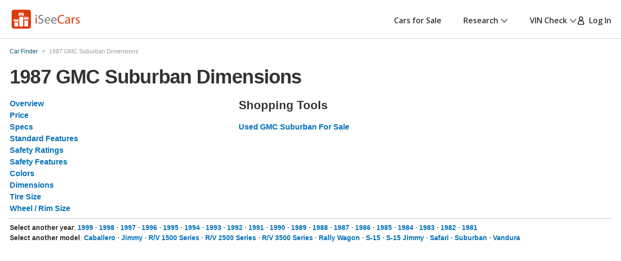

--- FILE ---
content_type: text/css
request_url: https://cdn2.iseecars.com/site/8d8db0536862384f3c59abbb51c46906ca2adabc/v3/css/base-v3.css
body_size: 5922
content:
@import "popups-v3.css";
@import "links-v3.css";
@import "buttons-v3.css";
.display-inline {
  display: inline;
}

.tos-ack a {
    font-weight: normal;
    padding: 0px;
    color: #888;
}

.tos-ack {
    color: #888;
    font-style: italic;
    margin: 1em;
    padding: 1em;
    font-size: 0.7em;
    text-align: center;
}

#debug_queries {
    /* debug_queries on mobile was making the whole site scrollable. Now just that element is scrollable */
    overflow: scroll;
}

.light-blue-bg {
    background-color: #E6EFF5
}

.light-gray-bg {
    background-color: #F8FAFB
}

.display-inline {
    display: inline;
}
.display-inline-block {
    display: inline-block;
}

.flex-container {
    display: flex;
}

.col-container {
    display: flex;
    flex-direction: column;
}

.primary-color {
    color: #DD390C
}

.secondary-color {
    color: #006FB9
}

.primary-background {
    background-color: #DD390C
}

.secondary-background {
    background-color: #006FB9
}

.standout-box {
    padding: 2.5rem 2.5rem;
    height: fit-content;
    border: 1px solid var(--Neutral-Med-Grey, #D2D5D7);
    background: #FFF;
    box-shadow: 5px 6px 10px 0px rgba(0, 0, 0, 0.02), 4px 13px 48px 0px rgba(0, 0, 0, 0.06);
}

.rounded-highlight-top {
    border-top: .6rem solid #727577;
    border-radius: .8rem;
}

table.table-3-columns th,
table.table-3-columns td {
    width: 33%;
}

table.table-5-columns th,
table.table-5-columns td {
    width: 20%;
}

/*Allow instant programmatic scrolling*/
:root {
    scroll-behavior: auto;
}

.underline {
    text-decoration: underline;
}

.no-padding {
    padding: 0 !important;
}

.no-border {
    border: none !important;
}

.no-margin {
    margin: 0 !important;
}


.ui-loader {
    display: none !important;
}

.invisible {
    visibility: hidden;
}

.orange-text {
    color: #DD390C;
}

.blue-text {
    color: #006FB9;
}

.warning_text {
    color: #333333;
    font-size: 13px;
    font-weight: 600;
    padding: 7px;
    vertical-align: middle;
}

.dealer-max-distance {
    margin-bottom: 1.5rem;
    flex: 1 1 auto;
}

.warning_div {
    background-color: #FFF8E6;
    border: 1px solid #FFC632;
    border-radius: 5px;
    width: 100%;
}

select, input[type="text"],
.nowrap {
    white-space: nowrap;
}

.capitalize {
    text-transform: capitalize;
}

.uppercase {
    text-transform: uppercase;
}

.stars-sprite-img {
    height: 16px;
    width: 80px;
    background-image: url(../images/icons/ico-star.svg); /** sprite-ref:cars_v2; */
}

.stars-sprite-bottom-img {
    height: 16px;
    background-image: url(../images/icons/ico-star-fill.svg); /** sprite-ref:cars_v2; */
}

.stars-svg-outer {
    height: 16px;
    width: 80px;
    background-image: url("../images/star-empty.svg");
    background-repeat: repeat-x;
}

.stars-svg-inner {
    height: 16px;
    width: 80px;
    background-image: url("../images/star-filled.svg");
    background-repeat: repeat-x;
}

/* Background images aren't printable by default - use this class to override. */
.printable-background {
    -webkit-print-color-adjust: exact !important; /* Chrome, Safari 6 â€“ 15.3, Edge */
    color-adjust: exact !important; /* Firefox 48 â€“ 96 */
    print-color-adjust: exact !important; /* Firefox 97+, Safari 15.4+ */
}

.smaller-stars.stars-sprite-img {
    height: 12px !important;
    width: 60px !important;
    background-size: contain;
}

.smaller-stars .stars-sprite-bottom-img {
    height: 12px !important;
    background-size: contain;
}

.semibold {
    font-weight: 600;
}
.normal-weight {
    font-weight: 400;
}

.display-none {
    display: none;
}

li {
    list-style-type: none;
}

.flex-100 {
    flex: 1 1 100%;
}

.flex-container {
    display: flex;
}

.col-container {
    display: flex;
    flex-direction: column;
}

/* ------------------------------------------------------------ *\
	Generic
\* ------------------------------------------------------------ */
* {
    padding: 0;
    margin: 0;
    outline: 0;
    -webkit-box-sizing: border-box;
    box-sizing: border-box;
}

input[type='radio']:focus-visible,
input[type='checkbox']:focus-visible {
    outline: .2rem solid #006FB9;
    outline-offset: .1rem;
    /*border-radius: .2rem;*/
}

*:before,
*:after {
    -webkit-box-sizing: inherit;
    box-sizing: inherit;
}

article,
aside,
details,
figcaption,
figure,
footer,
header,
hgroup,
menu,
nav,
section,
summary,
main {
    display: block;
}

template {
    display: none;
}

html {
    -webkit-tap-highlight-color: rgba(0, 0, 0, 0);
    tap-highlight-color: rgba(0, 0, 0, 0);
}

body {
    -moz-osx-font-smoothing: grayscale;
    -webkit-font-smoothing: antialiased;
    font-smoothing: antialiased;
    -webkit-text-size-adjust: none;
    -moz-text-size-adjust: none;
    -ms-text-size-adjust: none;
    text-size-adjust: none;
}

img,
iframe,
video,
audio,
object {
    max-width: 100%;
}

img,
iframe {
    border: 0 none;
}

img {
    height: auto;
    display: inline-block;
    vertical-align: middle;
}

img,
[style*=background-image] {
    image-rendering: -webkit-optimize-contrast;
}

b,
strong {
    font-weight: bold;
}

address {
    font-style: normal;
}

svg:not(:root) {
    overflow: hidden;
}

a,
button,
input[type=submit],
input[type=button],
input[type=reset],
input[type=file],
input[type=image],
label[for] {
    cursor: pointer;
}

a[href^=tel],
button[disabled],
input[disabled],
textarea[disabled],
select[disabled] {
    cursor: default;
}

button::-moz-focus-inner,
input::-moz-focus-inner {
    padding: 0;
    border: 0;
}

input[type=text],
input[type=password],
input[type=date],
input[type=datetime],
input[type=datetime-local],
input[type=month],
input[type=week],
input[type=email],
input[type=number],
input[type=search],
input[type=tel],
input[type=time],
input[type=url],
input[type=color],
textarea,
a[href^=tel] {
    -webkit-appearance: none;
    -moz-appearance: none;
    appearance: none;
}

input[type=search]::-webkit-search-cancel-button,
input[type=search]::-webkit-search-decoration {
    -webkit-appearance: none;
    appearance: none;
}

textarea {
    overflow: auto;
    -webkit-overflow-scrolling: touch;
    overflow-scrolling: touch;
}

button,
input,
optgroup,
select,
textarea {
    font-family: inherit;
    font-size: inherit;
    color: inherit;
    -moz-osx-font-smoothing: grayscale;
    -webkit-font-smoothing: antialiased;
    font-smoothing: antialiased;
}

button,
select {
    text-transform: none;
}

table {
    width: 100%;
    border-collapse: collapse;
    border-spacing: 0;
}

nav ul,
nav ol {
    list-style: none outside none;
}

input::-webkit-input-placeholder {
    color: inherit;
    opacity: 1;
}

input::-moz-placeholder {
    color: inherit;
    opacity: 1;
}

input:-ms-input-placeholder {
    color: inherit;
    opacity: 1;
}

input::-ms-input-placeholder {
    color: inherit;
    opacity: 1;
}

input::placeholder {
    color: inherit;
    opacity: 1;
}

textarea::-webkit-input-placeholder {
    color: inherit;
    opacity: 1;
}

textarea::-moz-placeholder {
    color: inherit;
    opacity: 1;
}

textarea:-ms-input-placeholder {
    color: inherit;
    opacity: 1;
}

textarea::-ms-input-placeholder {
    color: inherit;
    opacity: 1;
}

textarea::placeholder {
    color: inherit;
    opacity: 1;
}

input:-webkit-autofill {
    -webkit-text-fill-color: inherit;
    -webkit-box-shadow: 0 0 0 1000px #fff inset;
}

input[type=text],
input[type=button],
input[type=tel],
input[type=email],
input[type=submit],
input[type=date],
input[type=search],
textarea {
    -webkit-appearance: none;
    -moz-appearance: none;
    appearance: none;
}

select {
    height: 3rem;
    color: #555555;
}

/* ------------------------------------------------------------ *\
    Fonts
\* ------------------------------------------------------------ */
/* ------------------------------------------------------------ *\
	Base
\* ------------------------------------------------------------ */
html {
    font-size: 62.5%;
}

body {
    min-width: 320px;
    background: #fff;
    font-family: "Open Sans", sans-serif;
    font-weight: 400;
    line-height: 1.5;
    color: #333333;
    font-size: 1.4rem;
}

@media (min-width: 768px) {
    body {
        font-size: 1.6rem;
    }
}

body.is-fixed {
    height: 100%;
    overflow: hidden;
}


.h1, h1,
.h2, h2,
.h3, h3,
.h4, h4,
.h5, h5,
.h6, h6 {
    margin-bottom: calc(1.5em / 2);
}

.h1, h1 {
    font-size: 4rem;
    line-height: 1.2;
    font-weight: 600;
    letter-spacing: -0.02em;
}

.h2, h2 {
    font-size: 3.2rem;
    line-height: 1.3125;
    font-weight: 400;
    letter-spacing: -0.02em;
}

.h3, h3 {
    font-size: 2.8rem;
}

.h4, h4 {
    font-size: 2.4rem;
    font-weight: 600;
    line-height: 1.25;
}

.h5, h5 {
    font-size: 2rem;
    font-weight: 600;
    line-height: 1.4;
    letter-spacing: -0.01em;
}

.h6, h6 {
    font-size: 1.6rem;
    font-weight: 600;
    line-height: 1.5;
}

@media (max-width: 767px), screen and (max-width: 812px) and (orientation: landscape) {
    .h1, h1 {
        font-size: 3.2rem;
        line-height: 1.3125;
    }

    .h2, h2 {
        font-size: 2.7rem;
        line-height: 1.22;
    }

    .h4, h4 {
        font-size: 1.8rem;
        line-height: 1.44;
    }
}

@media (max-width: 1023px) {
    .h2, h2 {
        font-size: 3rem;
    }
}

@media (max-width: 374px) {
    .h2, h2 {
        font-size: 2.4rem;
    }

    .h6, h6 {
        font-size: 1.4rem;
    }
}

p,
ul,
ol,
dl,
hr,
table,
blockquote {
    margin-bottom: 1.5em
}

h1[class],
h2[class],
h3[class],
h4[class],
h5[class],
h6[class],
h1:last-child,
h2:last-child,
h3:last-child,
h4:last-child,
h5:last-child,
h6:last-child,
p:last-child,
ul:last-child,
ol:last-child,
dl:last-child,
table:last-child,
blockquote:last-child {
    margin-bottom: 0
}

/* ------------------------------------------------------------ *\
  Helpers
\* ------------------------------------------------------------ */
/*  Clear  */
.clear:after {
    content: "";
    line-height: 0;
    display: table;
    clear: both;
}

/* sr-only */
.sr-only {
    position: absolute;
    width: 1px;
    height: 1px;
    padding: 0;
    margin: -1px;
    overflow: hidden;
    clip: rect(0, 0, 0, 0);
    border: 0;
}

/*  Notext  */
.notext {
    white-space: nowrap;
    text-indent: 100%;
    text-shadow: none;
    overflow: hidden;
}

.notext-old {
    font-size: 0;
    line-height: 0;
    text-indent: -4000px;
}

/*  Hidden  */
[hidden],
.hidden {
    display: none !important;
}

/*  Disabled  */
[disabled],
.disabled {
    cursor: default;
}

/* Feedback */
.responsive_accordion__body:has(.id140-feedback) {
    padding: 0;
}

.id140-feedback {
    background-color: lightyellow;
    border: 1px solid #ccc;
    margin: 0 auto;
    padding: 30px;
    width: 100%;
}

.id140-feedback-comment {
    display: none;
}

.id140-btn-feedback {
}

.id140-feedback button.ui-btn {
    background-color: #f6f6f6;
}

.id140-feedback-comment textarea {
    width: 100%;
    height: 80px;
    margin-top: 6px;
}

.id140-feedback-ty {
    display: none;
}

/*  Responsive Helpers  */
.visible-xxs-block,
.visible-xxs-flex,
.visible-xs-block,
.visible-xs-inline,
.visible-xs-inline-block,
.visible-xs-flex,
.visible-sm-flex,
.visible-md-flex,
.visible-lg-flex,
.visible-xs-inline-flex,
.visible-sm-block,
.visible-sm-inline,
.visible-sm-inline-block,
.visible-md-block,
.visible-md-inline,
.visible-md-inline-block,
.visible-lg-block,
.visible-lg-inline,
.visible-lg-inline-block {
    display: none !important;
}

@media (max-width: 500px) {
    .hidden-xxs {
        display: none !important;
    }

    .visible-xxs-block {
        display: block !important;
    }

    .visible-xxs-flex {
        display: flex !important;
    }
}

@media (max-width: 767.98px) {
    .hidden-xs {
        display: none !important;
    }

    .visible-xs-flex {
        display: -webkit-box !important;
        display: -ms-flexbox !important;
        display: flex !important;
    }

    .visible-xs-inline-flex {
        display: -webkit-inline-box !important;
        display: -ms-inline-flexbox !important;
        display: inline-flex !important;
    }

    .visible-xs-block {
        display: block !important;
    }

    .visible-xs-inline {
        display: inline !important;
    }

    .visible-xs-inline-block {
        display: inline-block !important;
    }
}

@media (min-width: 768px) and (max-width: 1023.98px) {
    .hidden-sm {
        display: none !important;
    }

    .visible-sm-flex {
        display: flex !important;
    }

    .visible-sm-block {
        display: block !important;
    }

    .visible-sm-inline {
        display: inline !important;
    }

    .visible-sm-inline-block {
        display: inline-block !important;
    }
}

@media (min-width: 1024px) and (max-width: 1199.98px) {
    .hidden-md {
        display: none !important;
    }

    .visible-md-flex {
        display: flex !important;
    }

    .visible-md-block {
        display: block !important;
    }

    .visible-md-inline {
        display: inline !important;
    }

    .visible-md-inline-block {
        display: inline-block !important;
    }
}

@media (min-width: 1200px) {
    .hidden-lg {
        display: none !important;
    }

    .visible-lg-flex {
        display: flex !important;
    }

    .visible-lg-block {
        display: block !important;
    }

    .visible-lg-inline {
        display: inline !important;
    }

    .visible-lg-inline-block {
        display: inline-block !important;
    }
}

.counter-reset {
    counter-reset: count;
}

.counter-increment:before {
    content: counter(count) ".";
    counter-increment: count;
    display: inline-block;
    margin-right: 1rem;
    font-size: inherit;
    font-weight: inherit;
    line-height: inherit;
    color: #DD390C;
}

/* ------------------------------------------------------------ *\
	Components
\* ------------------------------------------------------------ */
/* ------------------------------------------------------------ *\
	Card
\* ------------------------------------------------------------ */
.card {
    letter-spacing: -0.01em;
}

.card h5 {
    margin-bottom: 1.1rem;
}

.card h5:before {
    position: absolute;
    top: 0.1rem;
    left: 1.3rem;
}

.card .card__image {
    margin-bottom: 2.8rem;
}

@media (max-width: 767px), screen and (max-width: 812px) and (orientation: landscape) {
    .card .card__image {
        aspect-ratio: 1/0.531;
    }
}

.card .card__image img {
    width: 100%;
}

.card .card__content {
    position: relative;
    padding: 0 2rem 0 3.3rem;
}

/*  Card Alt  */
.card--alt .card__image {
    margin-bottom: 2.5rem;
}

@media (max-width: 767px), screen and (max-width: 812px) and (orientation: landscape) {
    .card--alt .card__image {
        margin-bottom: 2.8rem;
    }
}

.card--alt .card__content {
    padding: 0 1.2rem 0 1.6rem;
}

@media (max-width: 767px), screen and (max-width: 812px) and (orientation: landscape) {
    .card--alt .card__content {
        padding: 0 1.3rem 0 2rem;
    }
}

/* ------------------------------------------------------------ *\
	Checkbox
\* ------------------------------------------------------------ */
/* ------------------------------------------------------------ *\
	Copyright
\* ------------------------------------------------------------ */
.copyright {
    margin-right: 2rem;
    white-space: nowrap;
}

@media (max-width: 1023px) {
    .copyright {
        margin: 0 0 2.1rem;
    }
}

@media (max-width: 767px), screen and (max-width: 812px) and (orientation: landscape) {
    .copyright {
        -webkit-box-flex: 0;
        -ms-flex: 0 0 100%;
        flex: 0 0 100%;
    }
}

/* ------------------------------------------------------------ *\
	Dropdown
\* ------------------------------------------------------------ */
.dropdown {
    position: absolute;
    top: 100%;
    right: 0;
    min-width: 23.6rem;
    background: #fff;
    border: 0.1rem solid #D2D5D7;
    -webkit-box-shadow: 0 0.4rem 1.2rem rgba(0, 0, 0, 0.12);
    box-shadow: 0 0.4rem 1.2rem rgba(0, 0, 0, 0.12);
    padding-top: 0.5rem;
    opacity: 0;
    visibility: hidden;
    -webkit-transition: opacity 0.3s, visibility 0.3s;
    -o-transition: opacity 0.3s, visibility 0.3s;
    transition: opacity 0.3s, visibility 0.3s;
    z-index: 10;
}

.dropdown ul {
    margin: 0.4rem 0rem 0rem;
    padding-top: 0.5rem;
    position: relative;
}

.dropdown ul:after {
    content: "";
    position: absolute;
    top: 0;
    left: 2.4rem;
    right: 2.4rem;
    border-top: solid 0.1rem #D2D5D7;
}

.dropdown ul + ul {
    margin-top: 0.6rem;
}

/* ------------------------------------------------------------ *\
	Icons
\* ------------------------------------------------------------ */
[class*=ico-] {
    display: inline-block;
    vertical-align: middle;
}

.ico-tooltip {
    width: 2.4rem;
    height: 2.4rem;
}

.ico-arrow-right svg {
    width: 0.8rem;
    height: 1.2rem;
}

.ico-arrow-down {
    width: 1.8rem;
    height: 1.8rem;
}

.ico-arrow-down-alt {
    width: 1rem;
    height: 1.3rem;
}

.ico-profile {
    width: 1.7rem;
    height: 1.7rem;
}

.ico-check,
.ico-check-orange {
    width: 2.4rem;
    height: 2.4rem;
}

.ico-x {
    width: 1.6rem;
    height: 1.6rem;
}

.ico-bulb {
    width: 3.2rem;
    height: 3.3rem;
}

.ico-username {
    width: 2rem;
    height: 1.7rem;
}

.ico-rating1 {
    background: url(../../mobile/css/images/rating1.jpg) no-repeat 0 0;
    width: 81px;
    height: 18px;
}

.ico-arrow-small {
    width: 1.4rem;
    height: 0.8rem;
}

.ico-dollar {
    width: 0.9rem;
    height: 1.6rem;
}

.ico-unknown {
    width: 1.6rem;
    height: 1.3rem;
}

.ico-exterior-color {
    width: 2.1rem;
    height: 2.4rem;
}

.ico-map-marker-alt {
    width: 1.2rem;
    height: 1.6rem;
}

.ico-pickup {
    width: 2.3rem;
    height: 1.5rem;
}

.ico-list {
    width: 2.1rem;
    height: 1.6rem;
}

.ico-owners {
    width: 1.2rem;
    height: 1.6rem;
}

.ico-key {
    width: 1.8rem;
    height: 1.8rem;
}

.ico-interior-color {
    width: 2.2rem;
    height: 2rem;
}

.ico-low-annual-miles {
    width: 1.8rem;
    height: 2.5rem;
}

.ico-high-annual-miles {
    width: 1.8rem;
    height: 2.3rem;
}

.ico-low-depreciation {
    width: 1rem;
    height: 2.8rem;
}

.ico-high-depreciation {
    width: 1rem;
    height: 2.8rem;
}

.ico-open-in-new {
    width: 1.8rem;
    height: 1.8rem;
}

.ico-undo-arrow {
    width: 2.4rem;
    height: 2.4rem;
}

.ico-remove {
    width: 1.3rem;
    height: 1.3rem;
}

.ico-add {
    width: 1.6rem;
    height: 1.6rem;
}

.ico-favorite-alt {
    width: 1.7rem;
    height: 1.6rem;
}

.ico-profile {
    width: 1.7rem;
    height: 1.7rem;
}

.ico-rating1 {
    background: url(../../mobile/css/images/rating1.jpg) no-repeat 0 0;
    width: 81px;
    height: 18px;
}

.saved .ico-star-grey {
    background: url(../../mobile/css/images/star.jpg) no-repeat 0 0;
    width: 19px;
    height: 17px;
}

/* ------------------------------------------------------------ *\
    Icons
\* ------------------------------------------------------------ */
.ico-star-silver {
    display: inline-block;
    width: 19px;
    height: 17px;
    background: url(../../mobile/css/images/ico-star-silver.png);
    background-size: 19px 17px;
}

.ico-mail {
    display: inline-block;
    width: 19px;
    height: 15px;
    background: url(../../mobile/css/images/ico-mail.png);
    background-size: 19px 15px;
}

.ico-power {
    display: inline-block;
    width: 13px;
    height: 19px;
    background: url(../../mobile/css/images/ico-power.png);
    background-size: 13px 19px;
}

.ico-calendar {
    display: inline-block;
    width: 30px;
    height: 31px;
    background: url(../../v2/images/icon-calendar.png);
}

.ico-price {
    display: inline-block;
    width: 34px;
    height: 35px;
    background: url(../../v2/images/icon-price.png);
}

.ico-flag {
    display: inline-block;
    width: 20px;
    height: 20px;
    margin-top: -1px;
    background: url(../../mobile/css/images/ico-flag.png);
    background-size: 20px 20px;
}

/* ------------------------------------------------------------ *\
	Logo
\* ------------------------------------------------------------ */
.logo {
    display: inline-block;
    -ms-flex-item-align: center;
    align-self: center;
    width: 14.8rem;
    height: 4rem;
    position: relative;
}

.logo:before {
    content: "" !important;
    position: absolute;
    inset: -0.5rem -0.4rem -0.4rem;
    border: 0.2rem solid #DD390C;
    border-radius: 0.8rem;
    opacity: 0;
}

.logo:focus-visible:before {
    opacity: 1;
}

@media (max-width: 767px), screen and (max-width: 812px) and (orientation: landscape) {
    .logo {
        width: 11.8rem;
        height: 3.2rem;
    }
}

.logo img {
    width: 100%;
    height: 100%;
    max-height: 100%;
    -o-object-fit: contain;
    object-fit: contain;
}

.ui-page {
    text-shadow: none;
}

/* ------------------------------------------------------------ *\
	Nav
\* ------------------------------------------------------------ */
.ui-page nav a:hover, .ui-page footer a:hover,
.ui-page nav a:active, .ui-page footer a:active,
.ui-page nav a:visited, .ui-page footer a:visited,
.ui-page nav a, .ui-page footer a {
    color: unset;
    font-weight: 500 !important;
}

/* ------------------------------------------------------------ *\
	Table
\* ------------------------------------------------------------ */
.table {
    padding-left: 0.3rem;
    font-size: 1.2rem;
}

@media (max-width: 767px), screen and (max-width: 812px) and (orientation: landscape) {
    .table {
        padding-left: 0;
    }
}

.table table {
    border-collapse: separate;
}

.table tbody td {
    padding: 1.4rem 1rem 1.6rem 0;
}

@media (max-width: 767px), screen and (max-width: 812px) and (orientation: landscape) {
    .table tbody td {
        padding: 1.1rem 0.5rem 1.1rem 0;
    }
}

.table tbody td:not(:first-child) {
    padding: 1.4rem 2rem 1.6rem;
    text-align: center;
}

@media (max-width: 767px), screen and (max-width: 812px) and (orientation: landscape) {
    .table tbody td:not(:first-child) {
        padding: 1.1rem 0.5rem 1.1rem;
    }
}

.table tbody tr:not(:last-child) td {
    border-bottom: 0.1rem solid rgba(210, 213, 215, 0.5);
}

.table tr td:nth-child(2),
.table tr th:nth-child(2) {
    border-width: 0 0.1rem;
    border-style: solid;
    border-color: #DD390C;
}

.table tr:last-child td:nth-child(2) {
    border-width: 0 0.1rem 0.1rem;
    border-radius: 0 0 0.8rem 0.8rem;
}

.table tr:last-child td {
    padding: 1.4rem 0 3.3rem;
}

.table tr:last-child td:not(:first-child) {
    padding: 1.4rem 2rem 3.3rem;
}

.table tr:first-child th:nth-child(2) {
    border-width: 0.1rem 0.1rem 0;
    border-radius: 0.8rem 0.8rem 0 0;
}

.table th {
    padding: 2.4rem 1rem 1.2rem;
    font-size: 2rem;
    font-weight: 600;
    letter-spacing: -0.01em;
}

@media (max-width: 1023px) {
    .table th {
        font-size: 1.8rem;
    }
}

@media (max-width: 767px), screen and (max-width: 812px) and (orientation: landscape) {
    .table th {
        padding: 1.7rem 1rem 0;
        font-size: 1.6rem;
        line-height: 1.25;
    }
}

@media (max-width: 374px) {
    .table th {
        font-size: 1.4rem;
    }
}

.table h6 {
    margin-bottom: 0.3rem;
    letter-spacing: -0.01em;
}

@media (max-width: 767px), screen and (max-width: 812px) and (orientation: landscape) {
    .table h6 {
        line-height: 1.375;
    }
}

@media (max-width: 767px), screen and (max-width: 812px) and (orientation: landscape) {
    .table p {
        display: none;
    }
}

.table svg {
    margin-top: 0.7rem;
}

.table .table__col {
    width: 19.5%;
}

.table .table__col--size-1 {
    width: 53.56%;
}

/* ------------------------------------------------------------ *\
	Tooltip-search
\* ------------------------------------------------------------ */
/* ------------------------------------------------------------ *\
	Username
\* ------------------------------------------------------------ */
.username {
    display: -webkit-box;
    display: -ms-flexbox;
    display: flex;
    -webkit-box-align: center;
    -ms-flex-align: center;
    align-items: center;
    color: #75777B;
    padding: 0.9rem 2.3rem;
}

.username i {
    margin-right: 0.9rem;
}

/* ------------------------------------------------------------ *\
	Wrapper
\* ------------------------------------------------------------ */
.wrapper {
    position: relative;
    min-height: 100vh;
    overflow: visible;
}

.wrapper.no-overflow {
    overflow: unset;
}


/* ------------------------------------------------------------ *\
	Main
\* ------------------------------------------------------------ */
.main {
    overflow: hidden;
}

.main.no-overflow {
    overflow: unset;
}

.itip-container {
    display: inline-block;
}

.itip.id138-tooltip {
    display: inline-block;
    background: url(../../v2/images/help_icon_gray.png) 0 0 no-repeat;
    width: 19px;
    height: 19px;
    min-width: 19px;
    min-height: 19px;
}

/* ------------------------------------------------------------ *\
  Shell
\* ------------------------------------------------------------ */

.shell {
    max-width: 137rem;
    padding-left: 2rem;
    padding-right: 2rem;
    margin: auto;
    width: 100%;
    @media (max-width: 767px) {
        padding-left: 1rem;
        padding-right: 1rem;
    }
}

.checkout-shell {
    width: 100%;
    max-width: 101.7rem;
    padding: 0 2em;
    margin: 0 auto;
}

/* ------------------------------------------------------------ *\
	Shell sm
\* ------------------------------------------------------------ */

.shell--700 {
    max-width: 70rem;
}

.shell--sm {
    max-width: 91rem;
}

/* ------------------------------------------------------------ *\
	shell size1
\* ------------------------------------------------------------ */
.shell--size1 {
    max-width: 135rem;
}

/* ------------------------------------------------------------ *\
	shell size2
\* ------------------------------------------------------------ */
.shell--size2 {
    max-width: 135rem;
}

.shell--size3 {
    max-width: 113.2rem;
}

/* Shell Fluid */
.shell--fluid {
    max-width: none;
}


/* ------------------------------------------------------------ *\
	Loader
\* ------------------------------------------------------------ */
.splash_overlay {
    background: rgba(48, 48, 48, 0.69);
    opacity: 1;
}

#f_loading {
    position: relative;
    top: 0;
    left: 0;
    z-index: 10000;
    width: 100%;
    height: 100%;
}

#f_loading p {
    position: fixed;
    top: 50%;
    left: 50%;
    margin: -1em 0 0 -4.3em;
}

#f_loading b {
    display: block;
    margin: 0 1px;
    border: solid #AAA;
    padding: 0;
    color: #888;
    border-width: 1px 0;
}

#f_loading b b {
    margin: 0 -1px;
    padding: 0;
    border-width: 0 1px;
}

#f_loading b b b {
    margin: 0;
    border-width: 0;
    line-height: 3.3em;
    background: #EFEFEF;
}

#f_loading b b b img {
    vertical-align: middle;
    margin-left: -1.4375em;
}

@media (max-width: 767px) {
    #f_loading b b b img {
        /* remove margin for mobile*/
        margin-left: 0;
    }
}

#f_loading_message {
    position: relative;
}

#f_loading_results {
    position: fixed;
}

#f_loading_message,
#f_loading_results {
    top: 0;
    left: 0;
    z-index: 10000;
    /*width: 100%;*/
    /*height: 100%;*/
}

#f_loading_message p,
#f_loading_results p {
    position: fixed;
    top: 50%;
    left: 50%;
    margin: -1em 0 0 -4.3em;
}

#f_loading_message b,
#f_loading_results b {
    display: block;
    margin: 0 1px;
    border: solid #AAA;
    padding: 0;
    color: #888;
    border-width: 1px 0;
}

#f_loading_message b b,
#f_loading_results b b {
    margin: 0 -1px;
    padding: 0;
    border-width: 0 1px;
}

#f_loading_message b b b,
#f_loading_results b b b {
    margin: 0;
    border-width: 0;
    line-height: 3.3em;
    background: #EFEFEF;
}

#f_loading_message b b b img,
#f_loading_results b b b img {
    vertical-align: middle;
}

/* From css2/style.css */
div.debug, div.debug-header {
    background-color: yellow;
    border: 2px solid red;
    font-size: 1em;
    padding: 0.25em 0.5em;
}

div.debug {
    margin-bottom: 1em;
}

div.debug-header {
    border-bottom: 0;
    color: red;
    font-weight: bold;
    margin-top: 1em;
}

.space-bottom {
    margin-bottom: 0.5em;
}

.section__disclaimer {
    font-size: 1.2rem;
    line-height: 1.67;
    padding: 4.8rem 0 4.8rem 0.3rem;
    background: var(--Neutral-Light-Grey, #F8FAFB);

    .section__inner {
        width: fit-content;
        margin: auto;
    }

    @media (max-width: 767px), screen and (max-width: 812px) and (orientation: landscape) {
        font-size: 1rem;
        line-height: 1.5;
    }

    p {
        max-width: 109.4rem;
    }

    p:first-child {
        margin-bottom: 0.4rem;
        @media (max-width: 767px), screen and (max-width: 812px) and (orientation: landscape) {
            margin-bottom: 1.5rem;
        }
    }

    p:nth-child(2) {
        margin-bottom: 0;
    }
}

.section__disclaimer a {
    font-weight: 600;
    position: relative;
    display: inline-block;
}

.section__disclaimer a:before {
    content: "";
    position: absolute;
    inset: -0.2rem -0.2rem;
    border: 0.2rem solid currentColor;
    border-radius: 0.4rem;
    opacity: 0;
}

@media (hover: hover) {
    .section__disclaimer a:focus-visible:before {
        opacity: 1;
    }
}

.breadcrumb li div {
    display: inline-block;
}

.breadcrumb li {
    display: inline-block;
    text-shadow: none;
    line-height: 20px;
}

.breadcrumb {
    background: 0;
    color: #989898;
    font-family: 'Open Sans', Arial, Helvetica, sans-serif;
    font-style: normal;
    font-size: 12px;
    padding: 0;
}

.breadcrumb a {
    color: #00486a;
    text-shadow: none;
}

.breadcrumb .divider {
    color: #6e6e6e;
    text-shadow: none;
    padding: 0 5px;
}

#stripe-cc-errors {
    background-color: #fee2e2;
    color: #c81212;
    padding: 10px;
    margin-top: 10px;
}


--- FILE ---
content_type: text/xml
request_url: https://sts.us-east-1.amazonaws.com/
body_size: 2054
content:
<AssumeRoleWithWebIdentityResponse xmlns="https://sts.amazonaws.com/doc/2011-06-15/">
  <AssumeRoleWithWebIdentityResult>
    <Audience>us-east-1:5b3bdc73-95c4-4d98-9c6d-d8827c9cc4e2</Audience>
    <AssumedRoleUser>
      <AssumedRoleId>AROAQIC2LZDDJOHMGZG6O:cwr</AssumedRoleId>
      <Arn>arn:aws:sts::017369385158:assumed-role/RUM-Monitor-us-east-1-017369385158-2222005809361-Unauth/cwr</Arn>
    </AssumedRoleUser>
    <Provider>cognito-identity.amazonaws.com</Provider>
    <Credentials>
      <AccessKeyId>ASIAQIC2LZDDI27K33MR</AccessKeyId>
      <SecretAccessKey>k17fRObD71lVYu7dNupPLqhxNN2sjA7Z/k2SCu3F</SecretAccessKey>
      <SessionToken>IQoJb3JpZ2luX2VjEC0aCXVzLWVhc3QtMSJIMEYCIQDkBNCdcrEF1P8ecSjxs3F6SY9gauDS1p93VLQ3IjEcpwIhAIh9NiiclM7l12vFb7IbsjUZgFzpCtk9+py+y9XqfY8CKo8DCPb//////////wEQABoMMDE3MzY5Mzg1MTU4Igy3+MO5/iIahlE+doMq4wIEaBEntmAyQ7GyHT7YEiR++BBF2TA/AooHwFVKEQ+YrujxOgbSRDIpdo/cBp5v8jZ6dU5GCmtW/pWURg6Bf8Iiy93BGcfuvdl5PVHGonZIXlC4uqjo+zbt9VJfSIviOQCBZIwLNYqGbhtj5UmkvxfjW0Z5JkFGdGBrL6K4dSZvKVFpvK/3c0B8ptwagpD6y0IzcVqa1DCATi561X0lj3PO+kb7y1cuyYAZ/SOfShLNtt+nbl8bH6OXaDhRah//Td4R6rgPk2SQPTcN9k74KcvIffItkHflP28lhi3Imml8urwQJ5RCYwUjbmR+6CnoNbO+IqulA3izPGN5bYdZE0AW4lTVrrybw0uNPlq/LU/fcMLDoXFBI1/GlRfU3Wtc/KPFJzZXQPucD/vQBt4Nt7XUgQRznaFDXBdOHHa2aVLo0tvraxHQSF+bpCVV/[base64]/K4CqwwaVT1cpGrqwoquzaMC9b2qgzJPUs8fqQumuovoZ5fdG8dGcvFWU87C73aZEyW3w64gTKJvcgKDhlgZPwjJAB01HZNJq+VqeVkXGiE2UumfoAknQLT0+WurnH/J+wTGc0NwCCWH0Qoo4Tk=</SessionToken>
      <Expiration>2026-02-03T05:50:19Z</Expiration>
    </Credentials>
    <SubjectFromWebIdentityToken>us-east-1:040b4bc8-c6b8-c84d-c353-a912bb95c809</SubjectFromWebIdentityToken>
  </AssumeRoleWithWebIdentityResult>
  <ResponseMetadata>
    <RequestId>65d7d9df-525b-444d-ae39-ae78aeff99fe</RequestId>
  </ResponseMetadata>
</AssumeRoleWithWebIdentityResponse>


--- FILE ---
content_type: application/javascript
request_url: https://cdn2.iseecars.com/site/8d8db0536862384f3c59abbb51c46906ca2adabc/v2/js/iseecars/cars_v2.js
body_size: 30302
content:
var iseecars = iseecars || {};
iseecars.core || (iseecars.core = {});
iseecars.ucf || (iseecars.ucf = {});
iseecars.url || (iseecars.url = {});
iseecars.utils || (iseecars.utils = {});
iseecars.inquiry || (iseecars.inquiry = {});
iseecars.emailAlert || (iseecars.emailAlert = {});
iseecars.userEmailPopup || (iseecars.userEmailPopup = {});
iseecars.carTracker || (iseecars.carTracker = {});
iseecars.listingFeedback || (iseecars.listingFeedback = {});
iseecars.registration || (iseecars.registration = {});
iseecars.login || (iseecars.login = {});
iseecars.user || (iseecars.user = {});
iseecars.autocheck || (iseecars.autocheck = {});

iseecars.device = "desktop";

iseecars.core = {
    brokenThumbs: [],
    isViewTransition: false,
    isDetailsPage: false,
    sliderWentBack: false,
    atEnd : false,
    currentSlideNumber: 0,
    currentId: "",
    originalId: "",
    horizontalSlider : "",
    slidesOnPage : 8,
    currentLoanPopover: {},
    updateAfterUrlChange: true,
    ids: new Array(),
    wentNext: false,
    wentBack: false,
    searchMap: {},

    TYPE_SELECT: 'SELECT',
    TYPE_TEXT: 'TEXT',
    TYPE_CHECKBOX: 'CHECKBOX',
    TYPE_RADIO: 'RADIO',
    TYPE_RANGE: 'RANGE',

    init: function(){
		iseecars.core.initPopupLinks();
        if ($(".requested-listing").length > 0) {
            gaTrack("requested listing shown")
        }
        $("article.article-search-result:not(.bound)").click(function(event){
            if (iseecars.features.srp_vertical_cards && $(event.target) && $(event.target).is(".dont_navigate_vdp")) {
                // for the srp_vertical_cards test: if user clicks on one of {check availability, info tooltip, heart button} DO NOT navigate
                log("Ignoring click on card__actions", $(event.target).attr("class"))
                return;
            }
            if ($(event.target) && $(event.target).is(".save-label")) {
                gaTrack("results page/save label clicked")
            }
            iseecars.core.goToDetails(this, $(event.target).is(".check_availability") ? "check_availablity" : "");
            event.stopPropagation()
        }).addClass("bound");


        if ($.cookie("listingExpired") === "true") {
            iseecars.core.showNoResultBox("Sorry, that car is no longer available.");
            $.cookie("listingExpired", "false")
        }

        iseecars.common.attachLnk();

        iseecars.core.initSingleSelectControls();
        iseecars.core.initMultiSelectControls();

        iseecars.core.ids = [];
        iseecars.core.listingMap = {};

        $(".article-search-result").each(function(){
            var listingId = $(this).data("listing-id") + "";
            var eid = $(this).data("listing-eid");
            var partnerId = $(this).data("listing-pid");
            var iid = $(this).data("listing-iid");
            var url = $(this).data("listing-url");
            iseecars.core.ids.push(listingId);
            iseecars.core.listingMap[listingId] = {partnerId: partnerId, eid: eid, iid: iid, listingUrl: url};
        });

        if (iseecars.core.wentNext) {
            var nextId = iseecars.core.ids[0];
            iseecars.core.loadDetailsView(nextId, iseecars.core.listingMap[nextId].eid);
            iseecars.core.wentNext = false;
        }

        if (iseecars.core.wentBack) {
            var prevId = iseecars.core.ids[iseecars.core.ids.length - 1];
            iseecars.core.loadDetailsView(prevId, iseecars.core.listingMap[prevId].eid);
            iseecars.core.wentBack = false;
        }
        iseecars.core.scrollToId()
        clickOnce(".save-alert", function (event) {
            try {
                if ($("#searchAlreadySaved").val() == "true") {
                    gaTrack("desktop_search_already_saved")
                }
                $("#searchAlreadySaved").val("true")
            } catch (e) {
                log("error trying to determine if search already saved" + e)
            }

            if (!$("#pf_form").valid()) {
    	    	// set the post-validation callback
    	        $("#zipForm").data("successCallback", function() {
    	            iseecars.ucf.attrChangedWithCallback(true, "Location", function() {
    	                iseecars.emailAlert.saveSearchHandler();
    	    		});
    	        })

    	        return false;
    	    }
    	    else {
                iseecars.emailAlert.saveSearchHandler();
                setTimeout(function(){
                    $(event.target).tooltip("hide")
                }, 2500);
    	    }

            return false;
        });

        $(".save-alert").tooltip({
            trigger: "click"
        });

        iseecars.url.init();

        $("#dealerDetails").click(function(){
            $("html, body").animate({scrollTop:
                $(".dealerDetails").offset().top}, 50);

            return false;
        });

        if (iseecars.core.brokenThumbs) {
            iseecars.core.brokenThumbs.forEach(function(params) {
                iseecars.core.reportBrokenImg(
                        params.id, params.type, params.url);
            });
        }
        if (window.brokenThumbs) {
            window.brokenThumbs.forEach(function(params) {
                iseecars.core.reportBrokenImg(
                        params.id, params.type, params.url);
            });
        }
        $(".jqtip:not(.jqtip-bound)").tooltip().mouseenter(function () {
            var gaData = $(this).data("ga-hover");
            if(gaData) {
                gaTrack("jqtip_" + gaData + "_desktop");
            }
        }).addClass("jqtip-bound");

        iseecars.common.attachItip()
    },
	
    isAttrMultiSelect: function (id) {
        if (id == 'Trim') return true;
        if (id == 'Engine') return true;
        if (id == 'Color') return true;
        if (id == 'InteriorColor') return true;
        if (id == 'DriveType') return true;
        return false;
    },

    loadThumb: function(id, imageUrl, listingId){
        var div = document.querySelectorAll(id)[0];

        if(imageUrl !== ""){
            var img = document.createElement("img");
            img.className = div.className;
            img.alt = div.getAttribute("alt");
            img.src = imageUrl;
            img.onerror = function() {
                brokenThumbs.push({
                    url: imageUrl,
                    type: "t",
                    id: listingId
                });
            };
            div.appendChild(img);
        }else{
            var comingSoon = document.createElement("div");
            comingSoon.className = "car-photo-coming-soon-img";
            div.appendChild(comingSoon);
        }
    },

    showHeightSliders: function(){
        gaTrackEvent("Used Car Finder Criteria Selection", "CalculateHeight");
        $('#heightSliders').show();
    },

    stageFormHelpers: function(){
        if($("#hiddenFormElements").length == 0) {
            return
        }
        $("#HeadRoomContainer").after($("#heightCalc"));
        $("#KeywordsContainer").before($("#featureList"));
        $("#CargoRoomContainer .slider-range").after($("#cargoRoomLabels"));
        $("#TowingCapacityContainer .slider-range").after(
                $("#towingCapacityLabels"));

        $("#featureList input").change(function() {
            iseecars.ucf.syncHiddenFeaturesField($(this));
        });
        $("#attr_Keywords").before($("#visibleKeywords"));
        $("#attr_Keywords").hide();

        // When visible keywords changes clear attr_Keywords and rebuild it.
        $("#visibleKeywords").change(function() {
            var keywords = $("#attr_Keywords");
            keywords.val("");
            keywords.val($("#visibleKeywords").val()).change();
        });
    },

    MultiSelectControl:
        (function () {

            /**
			 * A JS class. Construct it by passing the jQuery for the <select>
			 * element that it will wrap.
			 * 
			 * Properties:
			 * 
			 * select : jquery wrapper for the <select> element customDrop :
			 * jquery wrapper of the root div, sibling of the <select> element
			 * mainLink :
			 * 
			 * The invisible select element and it's options are used as a data
			 * model. The first element, with value "" is displayed as "All". If
			 * everything is unchecked, that box needs to be checked.
			 */
            function MultiSelectControl(selectElt) {
                var select = $(selectElt);
                // Hide the underlying <select> element
                select.css('display', 'none');
                var customDrop = $("<div class='multi-select-drop'>");
                var mainLink = $("<div class='main-link'><span>Price Drop</span> <div class='arrow'>&nbsp;</div></div>");
                mainLink.appendTo(customDrop);
                var ul = $("<ul>");
                ul.appendTo(customDrop);

                // If there was an existing one, remove it.
                select.parent().find("div.multi-select-drop").remove();
                select.parent().append(customDrop);

                this.select = select;
                this.attributeName = select.attr('name');
                this.customDrop = customDrop;
                this.mainLink = mainLink;
                this.ul = ul;
                this.listNeedsRebuild = true;

                this.selectAllIfNoneSelected();
                this.connectEventHandlers();
                this.buildOptionMap();
                this.updateDomFromSelect();

                window.msc = this; // debug
                selectElt.multiSelectControl = this;
            };

            /** Called from iseecars.core.init(). */
            MultiSelectControl.prototype.init = function () {
                // log("MSC init");
                this.selectAllIfNoneSelected();
                this.updateDomFromSelect();
            };

            /** Select the 'All' option (the first one) if nothing is selected. */
            MultiSelectControl.prototype.selectAllIfNoneSelected = function () {
                if (this.countSelectedOptions() == 0) {
                    this.select.find('option').eq(0).prop('selected', true);
                }
            };

            /**
			 * Called when the <select> element is changed after an Ajax
			 * request.
			 */
            MultiSelectControl.prototype.rebuild = function () {
                // log("MultiSelectControl rebuild");
                this.listNeedsRebuild = true;
                this.buildOptionMap();
                this.updateDomFromSelect();
            };

            MultiSelectControl.prototype.buildOptionMap = function () {
                var m = {};
                this.select.find("option").each(function (i, optionElt) {
                    var text = $(optionElt).text();
                    m[optionElt.value] = text;
                });
                this.optionValueToTextMap = m;
            };

            MultiSelectControl.prototype.countSelectedOptions = function () {
                return this.select.find('option:selected').length;
            };

            MultiSelectControl.prototype.setOptionSelected = function (optionElt, isSelected) {
                var orig = optionElt.selected;
                optionElt.selected = isSelected;
                if (optionElt.value == "") { // the "All" option at top
                    if (isSelected) {
                        // Deselect all others
                        this.select.find('option').prop('selected', false);
                        optionElt.selected = true;
                    }
                    else {
                        // Refuse
                        optionElt.selected = true;
                    }
                }
                else {
                    if (isSelected) {
                        // Deselet "All"
                        this.select.find("option")[0].selected = false;
                    }
                    else {
                        // Select "All" if we just unselected that last normal
						// value.
                        if (this.countSelectedOptions() == 0) {
                            this.select.find("option")[0].selected = true;
                        }
                    }
                }
                if (orig != optionElt.selected) {
                    // iseecars.ucf.attrChanged(false, 'Trim'); // hack
                    iseecars.ucf.ajaxSubmitDueToAttrChange(this.attributeName, 0);
                }
            };

            MultiSelectControl.prototype.rebuildListDom = function() {
                var dis = this; // alias
                this.ul.html('');
                this.options = [];
                this.checkboxes = [];
                this.select.find("option").each(function (i, optionElt) {
                    var checkbox = $("<input type='checkbox' class='checkbox' value='' />");
                    var li = $("<li class='check-list'>");
                    var label = $("<label href='#'>");

                    dis.options.push(optionElt);
                    dis.checkboxes.push(checkbox[0]);

                    var text = $(optionElt).text();
                    if (optionElt.value == "") {
                        text = "All";
                    }

                    li.append(checkbox);
                    li.append(label);
                    label.text(text);
                    dis.ul.append(li);

                    function handleCheckboxClicked() {
                        // log("handleCheckboxClicked");
                        dis.setOptionSelected(optionElt, checkbox[0].checked);
                        dis.updateDomFromSelect();
                    }
                    label.click(function () {
                        checkbox.click();
                        handleCheckboxClicked(); // because the programmatic
													// click() above does not
													// trigger this?
                    });
                    checkbox.click(handleCheckboxClicked);
                });
                this.listNeedsRebuild = false;
            };

            /**
			 * Updates the custom DOM from the state in the <select> element.
			 * The <select> is acting sort of like the data model.
			 */
            MultiSelectControl.prototype.updateDomFromSelect = function () {
                // log("updateDomFromSelect");

                if (this.listNeedsRebuild) {
                    this.rebuildListDom();
                }

                var allIsSelected = false;
                var selected = [];
                var selectedTexts = [];
                var num = this.options.length;
                for (var i=0; i<num; i++) {
                    var option = this.options[i];
                    var cb = this.checkboxes[i];
                    cb.checked = option.selected;

                    // log("appended a li for text: ", text);
                    if (option.selected) {
                        cb.checked = true;
                        if (i == 0) {
                            allIsSelected = true;
                        }
                        else {
                            selected.push(option.value);
                            selectedTexts.push( $(option).text() );
                        }
                        // log("checking", text);
                    }
                }

                var topText = allIsSelected ? "All" : selectedTexts.join(", ");
                this.updateMainSpan(topText);
            };

            /**
			 * The text to show as the selected value, in the always-visible
			 * area.
			 */
            MultiSelectControl.prototype.updateMainSpan = function(text) {
                // log("updateMainSpan");
                this.mainLink.find('span').text(text);
            };

            /**
			 * This is for the little boxes above the search results, where can
			 * click the 'X' to remove the box and remove that search criterion.
			 */
            MultiSelectControl.prototype.joinValuesForTagLabel = function(vals) {
                if (this.attributeName == 'Color' || this.attributeName == 'InteriorColor') { // hack
                    if (vals.length == 1 && vals[0] == "") { return ""; }
                    var m = this.optionValueToTextMap;
                    var displays = $(vals).map(function (i,v) { return m[v]; });
                    return iseecars.common.joinWithMaxLength(displays, ", ", 25);
                }
                return iseecars.common.joinWithMaxLength(vals, ", ", 25);
            };

            MultiSelectControl.prototype.connectEventHandlers = function () {
                this.mainLink.click(function() {
                    $('.multi-select-drop ul').not($(this).parent().find('ul')).slideUp().parent().find('.main-link').removeClass('opened');
                    $(this).toggleClass('opened').parent().find('ul').slideToggle();
                    return false;
                });

                $(document).click(function (e){
                    var container = $(".multi-select-drop");
                    if (container.has(e.target).length === 0) {
                        $('.multi-select-drop .main-link').removeClass('opened');
                        $('.multi-select-drop ul').slideUp();
                    }
                });
            };
            return MultiSelectControl;
        })(),

    initMultiSelectControls: function() {
        var count = 0;
        $('#pf_form select.multi-select-filter').each(function () {
            // log("Got a multi-select-filter", count);
            count++;
            if (this.multiSelectControl) {
                this.multiSelectControl.init();
            }
            else {
                new iseecars.core.MultiSelectControl(this);
            }
        });
    },

    initSingleSelectControls: function() {
        if ($.selectbox) {
            if (iseecars.features.selectbox) {
            		$('#pf_form select, .box-header select, #alert-frequency, #home-content select').not('select.multi-select-filter').selectbox();
            	}
        }
    },
    initVehicleV2: function() {
        /**
         * Initialize elements for the new verticle vehicle cards
         */
        var btnHeart = $('.btn-heart:not(.bound)');
        if(btnHeart.length) {
            btnHeart.click(function(event) {
                var $this = $(this);
                var currentlyActive = $this.is(".btn-heart--active");
                var listingID = $this.attr("lid");
                $this.toggleClass('btn-heart--active');
                iseecars.ucf.saveListingClicked(listingID, !currentlyActive);
                event.stopPropagation()
            }).addClass("bound");
        }

        var cardTooltip = $('.card-tooltip:not(.bound)');
        if(cardTooltip.length) {
            cardTooltip.click(function(event) {

                var $this = $(this);

                $this.toggleClass('card-tooltip--active');
            }).addClass("bound");
        }

        var btnExpanded = $('.btn-expanded:not(.bound)');
        if(btnExpanded.length) {
            btnExpanded.click(function(event) {

                event.preventDefault();

                var $this = $(this);
                gaTrack('desktop results additional info ' + ($this.hasClass('btn-expanded--active') ? 'close' : 'open'))

                $this.closest(".card__body").parent().find(".card__expanded").slideToggle('slow');
            }).addClass("bound");
        }
    },

    toggleFeatureExpansion: function(link){
        var div = $("#moreFeatures");
        if(div.is(":visible")) {
            div.hide();
            $(link).text("More");
        } else {
            div.show();
            $(link).text("Less");
        }
    },

    calculateHeight: function(changedSlider){
        // "|| 1" workaround for slider logic
        var ratio = $("#attr_torsoleglength_min").val() || 1;
        var height = $("#attr_height_min").val();
        if(!height) {
            return;
        }
        var legroom = 0;
        var headroom = 0;
        if (ratio == 1) { // Longer Torso
            legroom = .46 * height * Math.sqrt(.76) + 10;
            headroom = .54 * height + 2;
        } else if (ratio == 2) { // Average
            legroom = .47 * height * Math.sqrt(.76) + 10;
            headroom = .53 * height + 2;
        } else if (ratio == 3) { // Longer Leg
            legroom = .53 * height * Math.sqrt(.76) + 10;
            headroom = .47 * height + 2;
        }
        legroom = Math.floor(legroom);
        headroom = Math.floor(headroom);
        var legRange = $("#LegRoomContainer div.slider-range");
        $("#attr_LegRoom_min").val(legroom);
        legRange.slider("value", legroom);
        iseecars.core.setRangeVals(legroom, null, legRange);

        var headRange = $("#HeadRoomContainer div.slider-range");
        $("#attr_HeadRoom_min").val(headroom);
        headRange.slider("value", headroom);
        iseecars.core.setRangeVals(headroom, null, headRange);
        $(changedSlider).change();
    },

    initSliders: function() {
        $(".slider-range").each(function() {
            var dataCol = $(this).data("col");
            var minElement = $("#attr_" + dataCol + "_min");
            var maxElement = $("#attr_" + dataCol + "_max");
            var dataMin = parseFloat($(this).data("min"));
            var dataMax = parseFloat($(this).data("max"));
            var dataRange = $(this).data("range");

            $(this).slider({
                range: dataRange,
                min: dataMin,
                max: dataMax,
                step: parseFloat($(this).data("step")),
                orientation: $(this).data("orientation"),
                create: function(){
                    var min = parseFloat(minElement.val()) || dataMin;
                    var max = parseFloat(maxElement.val()) || dataMax;

                    if(!dataRange || dataRange == "max") {
                        $(this).slider("value", min);
                    } else {
                        $(this).slider("values", [min, max]);
                    }
                    iseecars.core.setRangeVals(min, max, this);
                },
                slide: function (event, ui) {
                    if(!dataRange || dataRange == "max") {
                        iseecars.core.setRangeVals(
                                ui.value, null, this)
                    } else {
                        iseecars.core.setRangeVals(
                                ui.values[0], ui.values[1], this)
                    }
                },
                stop: function(event, ui){
                    var min, max
                    if(!dataRange || dataRange == "max") {
                        min = ui.value == dataMin ? "" : ui.value;
                        max = "";
                    } else {
                        min = ui.values[0] === dataMin ? "" : ui.values[0];
                        max = ui.values[1] === dataMax ? "" : ui.values[1];
                    }

                    if (minElement.val() !== String(min)) {
                            minElement.val(min).not(".helperField")
                                    .trigger("change");
                    }
                    if (maxElement.val() !== String(max)) {
                        maxElement.val(max).not(".helperField")
                                .trigger("change");
                    }
                    if (minElement.hasClass("helperField")) {
                        iseecars.core.calculateHeight(minElement);
                    }
                }
           });
        }).bind({
            reset: function(event, ui) {
                var dataMin = parseFloat($(this).data("min"));
                var dataMax = parseFloat($(this).data("max"));
                var dataRange = $(this).data("range");
                if(!dataRange || dataRange == "max") {
                    $(this).slider("value", dataMin);
                } else {
                    $(this).slider("values", [dataMin, dataMax]);
                }
                iseecars.core.setRangeVals(dataMin, dataMax, this);
            }
        });
    },

    setRangeVals: function(min, max, sliderRange) {
        var dataCol = $(sliderRange).data("col");
        var dataMin = parseFloat($(sliderRange).data("min"));
        var dataMax = parseFloat($(sliderRange).data("max"));
        var dataPrefix = $(sliderRange).data("prefix");
        var dataUnit = $(sliderRange).data("unit");
        var dataRange = $(sliderRange).data("range");
        var text = "";
        if (dataCol == "height") {
            if (min == dataMin) {
                text = "any";
            } else {
                var inches = min % 12;
                var feet = Math.floor(min / 12);
                text = feet + "ft " + inches + "in";
            }
        } else {
            var minValue = (!min || min == dataMin) ? "any" : dataPrefix + min;
            var maxValue = (!max || max == dataMax) ? "any" : dataPrefix + max;
            if(dataCol == "daysonmarket") {
                if(min === "0" || min === 0) {
                    minValue = "Listed today"
                }
                if(max === "0" || max === 0) {
                    maxValue = "Listed today"
                }
            }
            if(!dataRange || dataRange == "max") {
                text = minValue + " or more " + dataUnit;
            } else {
                text = minValue + "-" + maxValue + " " + dataUnit;
            }
            if (min == dataMin && (max === null || max == dataMax)) {
                text = "any";
            }
        }
        $("#" + dataCol + "_slider_text").text(text);
    },

    assignPrevNext: function(){

        var index = $.inArray(iseecars.core.currentId + "", iseecars.core.ids);
        if(index != -1){
            var prevListing = iseecars.core.ids[index - 1];
            var nextListing = iseecars.core.ids[index + 1];

            $(".prevListing, .nextListing, .assignBackBtn")
                .unbind().removeClass("inactive");

            if(jQuery.isNumeric(prevListing)){
                $(".prevListing").click(function(){
                    var pid = "";
                    try {
                        pid = $("[data-listing-id='" + prevListing + "']").data("listing-pid")
                    }
                    catch (err) {
                        log(err)
                    }
                    gaTrack("details2_prev_listing " + pid);
                    iseecars.gpt.destroyVdpSlots();
                    iseecars.core.goToListing(prevListing);
                });
            }else{
                if(iseecars.utils.isEmpty($(".prevBtn"))){
                    $(".prevListing").addClass("inactive");
                }else{
                    $(".prevListing").click(function(){
                        iseecars.core.wentBack = true;
                        iseecars.gpt.destroyVdpSlots();
                        iseecars.ucf.prev()
                    });
                }
            }

            if(jQuery.isNumeric(nextListing)){
                $(".nextListing").click(function(){
                    var pid = "";
                    try {
                        pid = $("[data-listing-id='" + nextListing + "']").data("listing-pid")
                    }
                    catch (err) {
                        log(err)
                    }
                    gaTrack("details2_next_listing " + pid);
                    iseecars.gpt.destroyVdpSlots();
                    iseecars.core.goToListing(nextListing);
                });
            }else{
                if(iseecars.utils.isEmpty($(".nextBtn"))){
                    $(".nextListing").addClass("inactive");
                }else{
                    $(".nextListing").click(function(){
                        iseecars.core.wentNext = true;
                        iseecars.gpt.destroyVdpSlots();
                        iseecars.ucf.next()
                    });
                }
            }
        }

        iseecars.core.assignBackBtn();
    },

    initFilterExpander: function(){
        $('.b-show-more').click(function(event){
            event.preventDefault();
            $this = $(this);
            var duration = 0;
            if($this.text() == 'More Filters'){
                $this.text('Fewer Filters');
                $('.advanced').not('.shown').show(duration);
            } else {
                $this.text('More Filters');
                $('.advanced').not('.shown').hide(duration);
                $('html, body').animate({
                    scrollTop: $(".box-header").offset().top
                }, 1000);
            }
        });
    },
    goToListing: function(id){
        iseecars.core.goToDetails($("[data-listing-id='" + id + "']"));
    },

    goToDetails: function(link, gaTrackPrefix){
        var article = $(link).closest("[data-listing-id]");
    	// referring listing
    	iseecars.ucf.listingClicked = article

        var id = article.attr("data-listing-id");
        var type = article.attr("data-listing-type");
        var target = article.attr("data-listing-target");
        var similarCarFlag = article.attr("data-listing-similar-car");
        var listingUrl = article.data("listing-url");

        var pos = article.attr("data-listing-pos");
        var iid = article.attr("data-listing-iid");
        var eid = article.attr("data-listing-eid");
        if(similarCarFlag == "true" && iseecars.utils.isEmpty(iseecars.core.originalId)){
            iseecars.core.originalId = iseecars.core.currentId;
        }

        if (article.attr("class").includes("requested-listing")) {
            gaTrack(gaTrackPrefix + " requested listing clicked")
        }

        if (type == "partner"){
            trackListingClick(id, pos, iid, true)
            var troasValue = $("#viewContentValForCalculating").val()
            iseecars.common.trackFbEvent("ViewContent", [id], troasValue)
            iseecars.common.openInNewWindow(listingUrl);
            iseecars.core.markResultListingAsViewed(id);
            gaTrack(gaTrackPrefix + "    listing click out " + article.attr("data-listing-pid"))
        } else {
            if (iseecars.gpt && iseecars.gpt.destroyVdpSlots) {
                iseecars.gpt.destroyVdpSlots()
            }
            trackListingClick(id, pos, iid, false)
            if (target == "new") {
                iseecars.core.loadDetailsViewNewWindow(id, eid);
                iseecars.core.markResultListingAsViewed(id);
            } else {
                iseecars.core.loadDetailsView(id, eid);
            }
            if (gaTrackPrefix) {
                gaTrack(gaTrackPrefix + " click " + article.attr("data-listing-pid"))
            }
        }

        article.find(".preview-link").each(function() {
            if ('popover' in $(this)) {
                $(this).popover("hide");
            }
        });
        iseecars.core.hideNoResultBox();
    },
	
	openWrappedPartnerDetails: function(listingId) {
		// center the popup on the screen, if possible
		var screenW = screen.availWidth;
		var popupW = 400;
		var left = 50;
		if (screenW) {
			left = (screenW / 2) - (popupW / 2);
		} 
		
		var screenH = screen.availHeight;
		var popupH = 800;
		if (screenH && (popupH > screenH)) {
			popupH = screenH;
		}
		
		window.open('/listing-ext?id='+listingId, '_blank', 'height='+popupH+',width='+popupW+',left='+left);
	},
	
    markResultListingAsViewed: function(id){
        if($("#contacted-tag-" + id).hasClass("hidden")) {
            $("#viewed-tag-" + id).removeClass("hidden");
        }
    },

    cleanModelsFromFacets: function(){

        if($("#attr_Model").val() != "" && $('#pf_form_change').val() != "Model"){
            $("#attr_Model > option").each(function() {
                this.text = $.trim(this.text.replace(/\((\d+)\)/, ""));
                $(this).prop("disabled", "");
            });

            if (iseecars.features.selectbox) {
	            $("#attr_Model").selectbox("detach");
	            $("#attr_Model").selectbox("attach");
            }
        }
    },

    fireCriteoListEvent: function(criteo){
    	if (criteo == null) {
    		return
    	}

        // Criteo tracking
        var keywords = $("#attr_Make").find(":selected").val() + " " + $("#attr_Model").find(":selected").val();

        window.criteo_q = window.criteo_q || [];
        window.criteo_q.push(
         { event: "setAccount", account: 12384},
         { event: "setCustomerId", id: criteo.id},
         { event: "setSiteType", type: criteo.type},
         { event: "viewList", product: criteo.products,
             keywords: keywords}
        );

        log("Criteo tracked: viewList=" + criteo.products + "(" + keywords + ")");
    },

    assignBackBtn: function(){
        $(".backToResultsBtn").click(function(){
            iseecars.core.loadResultsView();
        });
    },

    loadResultsPane: function(){
    	iseecars.ucf.switchSectionTabs('search')
    	$('#id132_cars_dyk > div.dyk-content-block').show()
    	$('#id132_cars_dyk').show()
    	$("#pane-results").show();
        $("#pane-details").hide();
        $("#detailsFooter").hide();
        $("#resultsFooter").show();
        iseecars.ucf.showSearchSubHeader()

        iseecars.core.isDetailsPage = false;
    },

    loadFilterView: function () {
    },

    scrollToId: function () {
        var idToScroll = iseecars.ucf.scrollToId || sessionStorage.getItem("currentId");

        if (!iseecars.utils.isEmpty(iseecars.core.originalId)) {
            idToScroll = iseecars.core.originalId;
            iseecars.core.originalId = "";
        }
        iseecars.ucf.scrollToId = null
        sessionStorage.removeItem("currentId")

        if (!iseecars.utils.isEmpty($("article.article-search-result[data-listing-id='" + idToScroll + "']"))) {
            setTimeout(function () {
                $("html, body").animate({
                    scrollTop: $("article.article-search-result[data-listing-id='" + idToScroll + "']").offset().top
                }, 50);
            }, 1);
        } else {
            $("html, body").animate({
                scrollTop: $("body").offset().top
            }, 50);
        }
    },

    loadSRPFromCache: function () {
        iseecars.loader.executeWithDependencies(function () {
            if (iseecars.gpt && iseecars.gpt.loadSRPFromCache) {
                iseecars.gpt.loadSRPFromCache()
            }
        }, ["gpt"])
    },

    loadResultsView: function () {
        // if back btn from ext vdp, close it
        iseecars.common.closeIframedPartnerDetails();

        // empty the details page, some libs (e.g. ssm) may rely on that getting emptied out
        $("#details-page").empty()
        iseecars.core.loadResultsPane();
        iseecars.core.fireCriteoListEvent(iseecars.ucf.criteo);

        if (iseecars.utils.isEmpty(iseecars.url.resultsUrlCache)) {
            iseecars.core.isViewTransition = false;
            iseecars.url.assignQueryStringListener();
        } else {
            iseecars.core.isViewTransition = true;
            iseecars.core.updateAfterUrlChange = false;

            if (window.location.hash != iseecars.url.resultsUrlCache) {
                iseecars.common.setHash(iseecars.url.resultsUrlCache)
                // return since this will cause onhashchange and call this method
                return
            }
        }

        iseecars.core.scrollToId()

        if ($("#scroll-header").hasClass("constant-header")) {
            $("header").show();
        }

        iseecars.core.currentSlideNumber = 0;
        gaTrack("details2_back_to_results_btn");
        gaSetSection("cars-for-sale");
        try {
            iseecars.ucf.fnPopulateRecentSaved()
        } catch (e) {
            log("error getting saved recent searches, ignoring and moving on")
        }

        iseecars.core.loadSRPFromCache();

    },


    loadDetailsViewNewWindow: function (id, eid) {
        iseecars.core.currentId = id;
        iseecars.common.openInNewWindow("/cars-for-sale#id=" + id);
    },

    detailsScrollPrev: function () {
        iseecars.ucf.prev()
        gaTrack("details2_thumbnails_prev_page_submit");
    },

    detailsScrollNext: function () {
        iseecars.ucf.next()
        gaTrack("details2_thumbnails_next_page_submit");
    },

    loadDetailsView: function (id, eid) {

        gaSetSection("details2");

        var fields = URI.parseQuery(new URI(document.location.href).fragment());

        iseecars.post_vdp_popup_shown = false;

        if (iseecars.utils.isEmpty(fields.id)) {
            iseecars.url.resultsUrlCache = iseecars.url.hashCache;
        }

        gaTrackPage(window.location + "#id=" + id);
        iseecars.common.setHash("id=" + id)


    },

    // Aliases for backwards compatibility.
    initPopupLinks: iseecars.common.initPopupLinks,
    show_popup: iseecars.common.show_popup,
    hide_popup: iseecars.common.hide_popup,
    resize_popups: iseecars.common.resize_popups,

    criteoTrackViewItem: function () {
        iseecars.common.criteoTrackViewItem()
    },
    postDetailsAjaxInit: function () {

        iseecars.core.initPopupLinks();
        iseecars.core.criteoTrackViewItem();
        iseecars.userEmailPopup.init();
        iseecars.carTracker.init();
    },

    trackListingClickViaDeepLink: function (id) {
        trackListingClick(id, 0, 'deep-link');
    },

    ajaxDetails: function (id, hashManuallyChanged) {
        iseecars.ucf.showLoadingMessage()

        // pop
        var article = iseecars.ucf.listingClicked
        iseecars.ucf.listingClicked = null

        var url = "/Car_Listing/" + id + "/ajax"

        var urlData = {
            '_fc_auth0': iseecars.loader.timeSinceFb()
        }

        // referral?
        if (article != null) {
            var articleClickedId = article.attr("data-listing-id");
            if (id == articleClickedId) {
                var type = article.attr("data-listing-type");
                var target = article.attr("data-listing-target");
                var similarCarFlag = article.attr("data-listing-similar-car");
                var listingUrl = article.data("listing-url");
                var pos = article.attr("data-listing-pos");
                var iid = article.attr("data-listing-iid");
                var slot = article.attr("data-slot");
                var featured = article.attr("data-featured");
                urlData.clickFeatured = featured
                urlData.clickSlot = slot
                urlData.clickIid = iid
                urlData.pos = pos
                urlData.listingUrl = listingUrl
                urlData.similarCarFlag = similarCarFlag
                urlData.target = target
                urlData.type = type
            }
        }
        else {
            urlData.clickFeatured = false
            urlData.clickSlot = "desktop_site_direct"

            try {
                var u = new URI(document.location.href);
                var fields = URI.parseQuery(u.query())
                if (typeof fields.utm_campaign !== "undefined") {
                    urlData.clickSlot = "desktop_site_" + fields.utm_campaign;
                }
                if (typeof fields.ueid !== "undefined") {
                    urlData.clickIid = fields.ueid;
                }
            }
            catch (err) {
                log("can't assign direct clickslot: " + err)
            }
        }

        $.get(url,
            urlData,
            function(data, textStatus,  jqXHR) {
                iseecars.ucf.hideLoadingMessage()

                if(jqXHR.getResponseHeader("is_partner_listing") == "true") {
                    gaTrack("listing click out via hash " + jqXHR.getResponseHeader("isc_pid"))
                    if (hashManuallyChanged == false) {
                        iseecars.core.trackListingClickViaDeepLink(id)
                    }
                    iseecars.common.setWindowLocation("/view/listing?id=" + id)
                    return;
                }

                if(data == "") {
                    iseecars.common.setHash("")
                    iseecars.core.showNoResultBox("Please check out the listings below or try a new search.");
                    return;
                }

                if (hashManuallyChanged == false) {
                    iseecars.core.trackListingClickViaDeepLink(id)
                }

                iseecars.core.isViewTransition = true;

                // use $(data).html to make sure that the response is
                // interpreted as HTML. For cross domain it may be accidentally
                // interpretted as json.
                $("#details-page").html($(data).find("#ajax-root").html());
                $("#resultsFooter").hide();
                $("#sub-header").hide();
                $("#desktop_recent_saved_listings").hide();
                $("#pane-results").hide();
                $("#id132_cars_dyk").hide()
                // $("#pane-details").show();
                // iseecars.core.initSlider();

                $("#detailsFooter").html($(data).find("footer").html());
                $("#detailsFooter").show();

                if($("#scroll-header").hasClass("constant-header")){
                    $("header").hide();
                    $("#details-page").css("margin-top", "50px")
                    $("html, body").animate({scrollTop: $("body").offset().top}, 100);
                }else{
                    $("html, body").animate({scrollTop: $("body").offset().top}, 100);
                }

                try {
                    evalScriptInHtml(data);
                }
                catch (err) {
                    log(err);
                }

                // assign lead form listener
                $(".leadForm:not(.bound)").each(function (i, form) {
                    log("after ajax");
                    iseecars.lead_form_validator.assignLeadFormValidator(form);
                }).addClass("bound");
                iseecars.lead_form_validator.assignLeadFormSubmitButton();
                log("Assigned lead form listeners");

                iseecars.common.attachGa()
                iseecars.common.attachLnk()
                iseecars.core.isDetailsPage = true;
                iseecars.core.currentId = parseInt(id);
                iseecars.ucf.detailsOpened(id)
                iseecars.common.loadSimilarCarsDt();
                iseecars.core.assignPrevNext();
                iseecars.core.postDetailsAjaxInit();
                iseecars.core.markResultListingAsViewed(id);
            });
    },

    initSlider: function(){
        $('#listing-slider').flexslider({
            animation: 'slide',
            controlNav: false,
            animationLoop: false,
            slideshow: false,

            start: function(slider){
                setCurrentSlide(slider);
            },

            after: function(slider){
                setCurrentSlide(slider);
            }
        });

        function setCurrentSlide(slider){
            if(slider.count == undefined || slider.count == 0){
                $(".slider-count").hide();
                return;
            }

            $("#currentSlide").text(slider.currentSlide + 1);
            $("#totalSlides").text(slider.count);

            if(slider.currentSlide != 0){
                $(".nav-left-img").show();
            }else{
                $(".nav-left-img").hide();
            }

            if(slider.currentSlide != slider.count - 1){
                $(".nav-right-img").show();
            }else{
                $(".nav-right-img").hide();
            }

            $('.listing-image-pinterest-button').hide();
            $('#listing-image-pinterest-button-'+(slider.currentSlide + 1)).show();
        }

        // Scroll Header
        var scrollHeaderBar = $('#scroll-header');

        if($("#scroll-header").hasClass("constant-header")){
            scrollHeaderBar.css("top", "0px");
        }else{
            var pageTop = scrollHeaderBar.css('top');
            $(window).scroll(function () {
                if ($(this).scrollTop() > 350) {
                    scrollHeaderBar.stop().animate({'top': '0px'}, 500);
                } else {
                    scrollHeaderBar.stop().animate({'top': pageTop}, 500);
                }
            });
        }

        $(".slider-click-nav-left").click(function(){
            $("#listing-slider").flexslider("prev");
        });

        $(".slider-click-nav-right").click(function(){
            $("#listing-slider").flexslider("next");
        });
    },

    assignNoResultsBox: function(){
        $(".no-result-box span.close-btn").click(function() {
            iseecars.core.hideNoResultBox();
        });
    },

    showNoResultBox0: function(text, color){
        var box = $("#listing-not-found-box");
        box.find(".message").css("color", color);
        box.find(".message").html(text);
        box.css("visibility", "visible");
        box.slideDown();

        $('.no-result-box').hide();
    },

    showNoResultBox: function(text){
        iseecars.core.showNoResultBox0(text, "");
    },

    showNoResultBoxRed: function(text){
        iseecars.core.showNoResultBox0(text, "#ff0000");
    },

    hideNoResultBox: function(){
        $(".no-result-box").slideUp();
    },

    showActionNoResultBox: function(text, initAction){
        iseecars.core.showNoResultBox(text);
        initAction();
    },

    highlightAnalysisItem: function(className){
        $(".popover-content tr." + className).addClass("highlight-analysis");
    },

    cleanHighlights: function(){
        $(".popover-content tr").removeClass("highlight-analysis");
    },

    showSimilarCarPopup: function(){

        $("#lead_popup").dialog({
            autoOpen: false,
            dialogClass: "leadPopup",
            draggable: false,
            resizable: false,
            zIndex: 2001,
            position: "center",
            modal: true,
            close: function(event, ui){
                $(this).dialog("destroy");
                log("destroy");
            }
        });

        if(!iseecars.utils.isEmpty($("#similarSlider"))){

            $("#lead_popup").dialog("option", "width", 1000);
            $("#lead_popup").dialog("open");
            gaTrackNonInteractive("after_lead_similar_cars_shown");
            $("#similarSlider").flexslider({
                animation: 'slide',
                itemWidth: 200,
                start: function() {
                    $("#lead_popup").dialog( "option", "position", "center");
                }
            });

            $("#similarSlider ul.slides").parent().after($("#postLeadButtons"));

            $("#similarSlider .detailLink").click(function(){
                $("#lead_popup").dialog("close");
                gaTrack("after_lead_similar_cars_clicked");
            });

            $("#similarSlider .close").click(function(){
                $("#lead_popup").dialog("close");
            });
        }else{
            $("#lead_popup").dialog("option", "width", 600);
            $("#lead_popup").dialog("open");
        }
    },

    collectCriteriaFromForm: function(fields, addTagFunction, onItemFunction){

        var rangeBuffer = [];

        fields.each(function() {
            var val = $(this).val();

            // log("add tag loop", this.name, this.type, val);
            if(val != 'all' && this.name != "sort2" && !$(this).hasClass("helperField")){
                if((this.type == 'text' || this.type == 'tel' || this.type == 'hidden') &&
                        (this.name.indexOf('max') > -1 || this.name.indexOf('min') > -1)){

                    rangeBuffer[this.name] = val;

                    if(this.name.indexOf('max') > -1){

                        var name = this.name.replace('_min','').replace('_max','');
                        var pre = name == 'Price' ? '$' : '';
                        var post = name == 'Mileage' ? 'mi': '';

                        sliderRange = $(this).parent().find(".slider-range")
                        if (sliderRange.length) {
                            pre = sliderRange.data("prefix");
                            post = sliderRange.data("unit");
                        }

                        if(rangeBuffer[name + '_min'] && rangeBuffer[name + '_max']){
                            addTagFunction(name,
                                    pre + rangeBuffer[name + '_min'] + post +
                                            '-' + pre + rangeBuffer[name + '_max'] +
                                            post, iseecars.core.TYPE_RANGE);
                            rangeBuffer[name + '_min'] = '';
                            rangeBuffer[name + '_max'] = '';

                        }else if(rangeBuffer[name + '_min']){
                            addTagFunction(name, pre + rangeBuffer[name + '_min'] + post + '+',
                                    iseecars.core.TYPE_RANGE);
                            rangeBuffer[name + '_min'] = '';
                        }else if(rangeBuffer[name + '_max']){
                            addTagFunction(name, '<' + pre + rangeBuffer[name + '_max'] + post,
                                    iseecars.core.TYPE_RANGE);
                            rangeBuffer[name + '_max'] = '';
                        }
                    }

                }else if(val != '' && (this.type == 'text' || this.type == 'tel')){
                    addTagFunction(this.name, val, iseecars.core.TYPE_TEXT);
                }else if(val != '' && (this.type == 'checkbox' && this.checked)){
                    addTagFunction(val, '', iseecars.core.TYPE_CHECKBOX);
                }else if(val != '' && this.type == 'hidden' && $(this).hasClass("search-criteria")){
                    addTagFunction(this.name, val, iseecars.core.TYPE_RADIO);
                }else if(val != '' && val != '0' && this.type == 'radio'){
                    if(this.checked) {
                        if(this.name == "DealerRating") {
                            addTagFunction(this.name, this.value + " or more",
                                    iseecars.core.TYPE_RADIO);
                        } else {
                            addTagFunction(this.name,
                                    $("label[for='" + $(this).attr("id") + "']").text().trim(),
                                    iseecars.core.TYPE_RADIO);
                        }
                    }
                }else if(val != '' && this.type == 'select-one'){
                    var val = $(this).prop("id") == "attr_Model" ? $(this).find('option:selected').val() : $(this).find('option:selected').text();
                    addTagFunction(this.name, val, iseecars.core.TYPE_SELECT);
                }else if(val != null && this.type == 'select-multiple') {
                    var control = this.multiSelectControl;
                    var joined = control.joinValuesForTagLabel(val);
                    if (joined != '') {
                        addTagFunction(this.name, joined, iseecars.core.TYPE_SELECT);
                    }
                }else if(this.name == 'Features' && val != '') {
                    var displayStr = iseecars.ucf.featuresValueToDisplayString(val);
                    addTagFunction(this.name, displayStr);
                } else if(this.name == "Key Features" && val != '' && this.checked) {
                    addTagFunction(val, "", iseecars.core.TYPE_CHECKBOX);
                }

            }

            if(this.name == "DealerId" && val != ""){
                 addTagFunction("Dealer", $("#DealerName").val(), iseecars.core.TYPE_TEXT);
            }

            onItemFunction($(this));
        });
    },

    /**
	 * Combine certain multi-select fields into one. For example, an input
	 * array, like [ { name: 'Trim', value: 'LX' }, { name: 'Trim', value: 'EX' },
	 * ... ] will become: [ { name: 'Trim', value: 'LX||EX' }, ... ]. It also
	 * preserves the overall order of the array, though I'm not sure that
	 * matters.
	 * 
	 * @param array
	 *            an array in the format returned from jQuery's
	 *            `serializeArray`.
	 */
    condenseMultiSelectsInNameValueArray: function(array) {
        function shouldCondense(name) {
            return iseecars.core.isAttrMultiSelect(name);
        }
        // Build up a map like 'Trim' : [ 'LX', 'EX', 'EX Turbo' ]
        var condensed = {};
        array.forEach( function (elt) {
           if (shouldCondense(elt.name)) {
               var list = condensed[elt.name];
               if (list == undefined) {
                   list = [];
                   condensed[elt.name] = list;
               }
               list.push(elt.value);
           }
        });
        // Build a new array
        var result = [];
        array.forEach( function (elt) {
            if (shouldCondense(elt.name)) {
                var list = condensed[elt.name];
                if (list != undefined) {
                    var joined = list.join(',,');
                    result.push({name: elt.name, value: joined});
                    delete condensed[elt.name];
                }
            }
            else {
                result.push(elt);
            }
        });
        return result;
    },

    reportBrokenImg: function(id, type, url) {
        if (id && url) {
            $.ajax({
                // Set global to false to prevent the spinner from showing
                // for an action that the user doesn't care about.
                global: false,
                url: "/_tr/broken-image",
                type: "GET",
                data: {
                    _id: id,
                    _type: type,
                    _url: url,
                },
            });
        }
    },	
}

iseecars.userEmailPopup = {

    emailArray: [],
    addEmailArrayValidation: function() {
        $.validator.addMethod("checkEmailArray", function (value, element) {
            iseecars.userEmailPopup.emailArray = [];

            var allValid = true;

            $.each(value.split(/[\s,]+/), function(index, val) {  // split on spaces or commas
                if (val == "") {
                    allValid = false;
                    return false;
                }

                val = val.trim();
                if (iseecars.utils.isEmail(val)) {
                    iseecars.userEmailPopup.emailArray.push(val);
                }else{
                    allValid = false;
                    return false;
                }
            });

            return allValid;
        }, 'Please enter valid email. Use comma for multiple emails.');
    },
    init: function(){
        $(".emailListing").click(function(){
            gaTrack("details2_email_listing_clicked");
            $("#user-email-form").show();
            $("#user-email-modal .confirmation").hide();
            $("#user-email-modal").modal();
            return false;
        });
        iseecars.userEmailPopup.addEmailArrayValidation();
    },

    send: function(){

        var form = $("#user-email-form");

        if(!form.valid()){
            return false;
        }

        var data = form.serialize();

        $.post("/sendListingEmail",
            data,
            function(){
                iseecars.common.trackFbEvent("AddToWishlist", [iseecars.core.currentId], null)
                gaTrack("email_listing_sent");
                $("#user-email-form").hide();
                $("#user-email-modal .confirmation").show();

                setTimeout(function(){
                        $("#user-email-modal").modal("hide")},
                    2000);

            }, "text");

        return false;
    }
};

iseecars.url = {
    ignoreHashChange: false,
    hashCache: "",
    resultsUrlCache: "",

    init: function(){
        iseecars.url.onHashChange(function(hash){
            log("hash changed " + iseecars.url.hashCache + " --> " + hash);
            if (!iseecars.url.ignoreHashChange && iseecars.url.hashCache != hash) {
            		// details -> photos
                if(iseecars.url.isVDPPhotoHash(hash) &&
                    iseecars.url.isDetailsHash(iseecars.url.hashCache)){
                    // don't do anything - handled else where
                }
                // photos -> details
                else if(iseecars.url.isDetailsHash(hash) &&
                        iseecars.url.isVDPPhotoHash(iseecars.url.hashCache)){
                			if ($.swipebox !== undefined && $.swipebox.isOpen) {
                				$.swipebox.close()
                			}
                }
                // Back to results from details page
                else if(!iseecars.url.isDetailsHash(hash) &&
                    iseecars.url.isDetailsHash(iseecars.url.hashCache)){
                    iseecars.core.loadResultsView();
                }
                // back button from filter page -> results
                else if (iseecars.url.isFilterHash(iseecars.url.hashCache)
                        && !iseecars.url.isFilterHash(hash)){
                        iseecars.core.loadResultsView();
                }
                // back button from filter panel -> filter
                else if (iseecars.url.isFilterPanelHash(iseecars.url.hashCache)
                        && iseecars.url.isFilterHash(hash)){
                        iseecars.core.loadFilterView();
                }
                else if (iseecars.core.updateAfterUrlChange){
                    iseecars.url.assignFieldsFromUrl(true);
                }

                iseecars.url.hashCache = hash;
                iseecars.core.updateAfterUrlChange = true;
            }
        });
    },

    onHashChange: function(callback){
        if ("onhashchange" in window) { // new browsers
            window.onhashchange = function () {
                callback(window.location.hash);
            }
        } else { // old browsers
            var storedHash = window.location.hash;
            window.setInterval(function () {
                if (window.location.hash != storedHash) {
                    storedHash = window.location.hash;
                    callback(storedHash);
                }
            }, 100);
        }
    },

    assignQueryStringListener: function(hash) {
        if (typeof hash === "undefined") {
            hash = iseecars.url.getQueryStringFromForm();
        }

        if(hash.indexOf("editAlert=true")!=-1){
            return;
        }
        var href = document.location.href.toLowerCase();
        if (href.includes("#section=") && !href.includes("#section=search")) {
            // don't redirect if the url includes a hash section, unless section=search
            // (the section determines which tab is displayed to the user -- Search / Pricing / Data / Studies)
            return;
        }
        else if(document.location.search != ""){
            // redirect for non-clean urls
            document.location = document.location.pathname + "#" + hash;
        }else{
            iseecars.url.hashCache = window.location.hash;
            iseecars.common.setHash(hash)
        }
    },

    getQueryStringFromForm: function(query){
        if (typeof query === "undefined") {
            query = iseecars.url.getQueryFromForm()
        }

        return $.param(query).replace(/%5B%5D/g, "");
    },
    
    getQueryFromForm: function(){
        var query = new Object()
        $('#pf_form :input:not(.helperField)').each(function() {
            var val = $(this).val();
            if (val == null) {
            		val = ""
            }
            var fieldName = $(this).prop("name");

            if((this.type == "checkbox" || this.type == "radio") && !this.checked){
                val = "";
            }

            if(val != "" && (fieldName == "Radius" || (val != "all" && val != 0))) {
                if(this.type == "checkbox"){
                    if(iseecars.utils.isEmpty(query[fieldName])){
                        query[fieldName] = new Array();
                    }
                    query[fieldName].push(val);
                }else if($(this).hasClass("multi-select-filter") && val != null && val.join) {
                    var joined = val.join(",,");
                    query[fieldName] = joined;
                }else{
                    query[fieldName] = val;
                }
            }
        });

        return query
    },

    assignFieldsFromUrl: function(hashManuallyChanged){
        if(window.URI === undefined){
          return;
        }
        if (hashManuallyChanged === undefined) {
        		hashManuallyChanged = false
        }
        var u = new URI(document.location.href);

        if (iseecars.url.getQueryStringFromForm() === u.fragment()) {
        		// no need to apply hash change, since current fields already match the new hash
        		return;
        }
        var fields = URI.parseQuery(u.fragment());

        if (iseecars.url.handleSection(u.fragment())) {
            if (hashManuallyChanged) {
                // hash was manually changed: user clicked one of the tabs above search results - no more setup required
                return
            }
            // hash wasn't manually changed: the user followed a link to this page - continue setting it up
        }

        if(iseecars.utils.isEmpty(fields)){
            iseecars.core.loadResultsPane();
            iseecars.core.stageFormHelpers();
            iseecars.core.initSliders();
            return;
        }

        if(!iseecars.utils.isEmpty(fields.id)){
            fields.id = parseInt(fields.id); // fix for improperly formatted URLs

            iseecars.core.ajaxDetails(fields.id, hashManuallyChanged);
            iseecars.core.stageFormHelpers();
            iseecars.core.initSliders();

            return;
        }

        iseecars.core.loadResultsPane();

        if(iseecars.utils.isEmpty(fields.offset)) fields.offset = "0";
        if(iseecars.utils.isEmpty(fields.Location)) {
        		fields.Location = $("#attr_Location").val()
        		fields.Radius = $("#attr_Radius").val()
        }
        if (iseecars.utils.isEmpty(fields.Condition)) fields.Condition = "";

        if(!iseecars.utils.isEmpty(fields.sort) && !iseecars.utils.isEmpty(fields.sortOrder)){
            $("#s3_sort").val(fields.sort + "_" + fields.sortOrder);
            if (iseecars.features.selectbox) {
            		$("#s3_sort").selectbox("detach");
            		$("#s3_sort").selectbox("attach");
            }
        }

        // Sort to make sure make loads before model
        var keys = Object.keys(fields);
        keys.sort();

        for (var key in keys) {
            var field = keys[key];
            var val = fields[field];
            field = field.replace(/\+/g, " ");

            if(!iseecars.utils.isEmpty(val) && !(val instanceof Array)){
                val = val.replace(/\+/g, " ");
            }

            var input = $("[name='" + field + "']");

            if(input.length > 0){
                var type = input.prop("type");
                if(type == "select-one"){

                    input.val(val);
                    if (iseecars.features.selectbox) {
                            input.selectbox("detach");
                            input.selectbox("attach");
                    }

                    if(field == "Make" || field == "Model" || field == "Radius"){
                        iseecars.utils.setAsync(input, false)
                        input.change();
                    }
                }else if(type == "select-multiple") {
                    var deliminator = ",,"
                    if (val.indexOf("||") > 0) {
                        // For backwards compatibility. Old saved search urls use ||
                        deliminator = "||"
                    }
                    var valAsArray = val.split(deliminator);
                    input.val(valAsArray);
                    input[0].multiSelectControl.init();
                }else if(type == "checkbox"){

                    var valArr = (val instanceof Array) ? val : [val];

                    for(var i = 0; i < valArr.length; i++){
                        valArr[i] = valArr[i].replace(/\+/g, " ");
                        $("input[value='" + valArr[i] + "']").prop("checked", true);
                    }
                }else if(type == "radio"){
                    input.filter("[type='radio'][value='" + val + "']").each(
                            function() {
                                if (!$(this).prop("checked")) {
                                    $(this).prop("checked", true).click();
                                }
                            });
                }else{
                    input.val(val);
                    if(field == "Location"){
                        iseecars.utils.setAsync(input, false)
                        input.change();
                    }
                    if(field == 'Features'){
                        var vals = val.split(",");
                        $("#featureList input[type='checkbox']").each(function (i,cb) {
                            cb.checked = vals.indexOf(cb.value) != -1;
                        });
                        log("Init Features cbs", vals);
                    }
                }
            }
        }

        log("Inited");
        iseecars.core.stageFormHelpers();
        iseecars.core.initSliders();
        iseecars.ucf.ajaxSubmit(fields.offset);
    },

	handleSection: function(hash){
		var section = iseecars.url.trySwitchingSections(hash)
		if (section != null) {
	    	iseecars.ucf.switchSectionTabs(section)
	    	// update hashcache
	    	iseecars.url.hashCache = "#" + hash
	    	gaTrack('section viewed ' + section)
	    	return true
		}
		return false
	},

    trySwitchingSections: function(hash) {
        var fields = URI.parseQuery(hash.replace("#", ""));
        if (iseecars.utils.isEmpty(fields)) {
        	return null
        }

        var section = fields.section;


		if (section !== undefined) {
	    	if (section == 'studies') {
	        	iseecars.ucf.showStudiesSection(hash)
	        	return section
			}
			if (section == 'pricing') {
				iseecars.ucf.showPricingSection()
	        	return section
			}
			if (section.startsWith('data')) {
				iseecars.ucf.showDataSection();

                var dataSection = $(".section-" + section);
	        	return section
			}
			if (section == 'buying-guide' || section == 'reviews') {
				iseecars.ucf.showBuyingGuideSection()
	        	return section
			}
			if (section == 'deals') {
				iseecars.ucf.showDealsSection()
	        	return section
			}
			if (section == 'search') {
				iseecars.ucf.showSearchSection()
	        	return section
			}
		}
        return null
    },

    isStudiesSection: function(hash){
        var fields = URI.parseQuery(hash.replace("#", ""));
        if (iseecars.utils.isEmpty(fields)) {
        	return false
        }
       
        var section = fields.section
		return section !== undefined && section == 'studies' ;
    },

    isDetailsHash: function(hash){
        var fields = URI.parseQuery(hash.replace("#", ""));
        return !iseecars.utils.isEmpty(fields) && !iseecars.utils.isEmpty(fields.id);
    },

    isVDPPhotoHash: function(hash){
        var fields = URI.parseQuery(hash.replace("#", ""));
        return !iseecars.utils.isEmpty(fields) && !iseecars.utils.isEmpty(fields.id) && !iseecars.utils.isEmpty(fields.photos);
    },

    isFilterHash: function(hash){
        var fields = URI.parseQuery(hash.replace("#", ""));
        return !iseecars.utils.isEmpty(hash) && !iseecars.utils.isEmpty(fields.filter) && fields.filter == 'main';
    },

    isFilterPanelHash: function(hash){
        var fields = URI.parseQuery(hash.replace("#", ""));
        return !iseecars.utils.isEmpty(hash) && !iseecars.utils.isEmpty(fields.filter) && fields.filter != 'main';
    },

    inquiryStatus: {
        ZIP_WARNING: 1,
        SENT: 2,
        SENT_AND_RECEIVED: 3
    }
}

iseecars.emailAlert = {

    popupTimer: {},
    barTimer: {},
    submitted: false,

    initScheduler: function(){

        window.clearInterval(iseecars.emailAlert.popupTimer);
        window.clearInterval(iseecars.emailAlert.barTimer);

        if($.cookie("alertSubmitted") !== undefined){
            return;
        }

        var popupTimeout = 2 * 60 * 1000;
        var currentTime = new Date().getTime();

        if($.cookie("alertSetTime") !== undefined){
            alertSetTime = $.cookie("alertSetTime");
        }else{
            alertSetTime = currentTime;
            $.cookie("alertSetTime", currentTime);
        }

        iseecars.emailAlert.popupTimer = setTimer(popupTimeout,
            function(){
				iseecars.emailAlert.showPopup(iseecars.device + "_scheduled_results_popup")
			}
		);

        function setTimer(showTimeout, execute){
            var timeout = showTimeout - (currentTime - alertSetTime);

            if(timeout < 0) timeout = 30000;

            var timer = setInterval(function(){
                window.clearInterval(timer);
                if($.cookie("alertSubmitted") !== undefined){
                    return;
                }
                execute();
            }, timeout);

            return timer;
        }
    },

    assignPopupFormValidators: function() {

        var messager = function() {
            return "Min price" + " must be less than max price";
        };

        jQuery.validator.addMethod("lessThanMax", function(value, element) {
            var name = $(element).prop("name").split("_")[0];
            var valMin = $('#popup_price_low').val();
            var valMax = $('#popup_price_high').val();


            if(valMin != "" && valMax != ""){
                field = name.toLowerCase();
                return parseInt(valMin) <= parseInt(valMax);
            }
            return true;
        }, messager);

        $("#email_popup_form").validate({
            onkeyup: false,
            onfocusout: false,

            groups: {
                price: "popup_price_low popup_price_high",
            },

            rules: {
                popup_price_low: {
                    digits: true,
                    maxlength: 7,
                    lessThanMax: true },

                popup_price_high: {
                    digits: true,
                    maxlength: 7,
                    lessThanMax: true},
            },

            messages: {
                popup_price_low : { digits: "Please enter a number" },
                popup_price_high : { digits: "Please enter a number" },
            },

            errorPlacement: function(error, element) {
                error.insertAfter($('#popup_price_high'));
            },
            errorClass: "invalidField"
        });
    },

    postponeTimer: function(){
        iseecars.emailAlert.postponeSeconds(24 * 60 * 60);
    },

    postponeSeconds: function(seconds){
        $.cookie("alertSetTime", new Date().getTime() + seconds * 1000);
        iseecars.emailAlert.initScheduler();
    },

    hasSufficientTimeElapsedForPopupToDisplay: function(){
        try {
            log("has sufficient time elapsed for popup to display = cars_v2_mobile")
            if ($.cookie("lastPopupDisplayedTime") !== undefined) {
                var lastAlertTime = $.cookie("lastPopupDisplayedTime");
                log("cookie found with value " +lastAlertTime)
                var currentTime = new Date().getTime()
                // this is only a safety check, so ok with 23 hours
                var timeElapsed = currentTime - lastAlertTime
                log("elapsed time in seconds " + (timeElapsed/1000))
                if (timeElapsed < 23 * 60 * 60 * 1000) {
                    log("not enough time has elapsed - " + timeElapsed/1000+ "seconds")
                    return false
                }else{
                    log("Enough time has elapsed")
                    return true
                }
            } else {
                log("cookie not found, assume first time - returning true")
                return true
            }
        } catch (e) {
            // safety check is only required in rare scenarios, so in case of
			// exception return ok to show popup
            log("error in hasSuccientTimeElapsed " +e)
            return true
        }
    },

    showPopup: function(source){

        // if in editAlert mode don't display pop up
        try {
            var fields = URI.parseQuery(iseecars.url.getQueryStringFromForm());
            if (fields['editAlert'] == 'true') {
                return;
            }
        } catch (e) {
			log(e);
        }

        if (iseecars.core.isDetailsPage){
            // If on details page, postpone showing popup (don't disrupt the
			// user in case they are filling out a lead)
            iseecars.emailAlert.postponeSeconds(60);
            return;
        } else if (source == "desktop_results_toolbar"){
            // If user explicitly clicks, donâ€™t do additional validations and
			// don't postpone showing the popup
            // (Nothing to do here... popup will get shown by the code below)
        } else if (iseecars.utils.isDefaultCriteria() || !$("[name='Location']").val()) {
            // For the scheduled popup, make sure zip is filled in && criteria
			// not default
            // Otherwise postpone showing the popup
            iseecars.emailAlert.postponeSeconds(60);
            return;
        } else if(!iseecars.emailAlert.hasSufficientTimeElapsedForPopupToDisplay()){
            log("too soon to show popup, not displaying");
            return
        }else if('true'==$("#searchAlreadySaved").val()){
            iseecars.emailAlert.postponeSeconds(60);
            return
        }
        var gaPrefix = source == "desktop_results_toolbar" ? "toolbar_" : "";

        gaTrack(gaPrefix + "alert_popup_opened");

        iseecars.emailAlert.postponeTimer();
        // timer is being set for 24 hours from now - also save the last popup
		// displayed time
        $.cookie("lastPopupDisplayedTime", new Date().getTime());


        $(".pop-overlay.email-alert #criteria").html(function(){
            return iseecars.emailAlert.getSearchCriteria();
        });

        var priceFieldsShown = false;

        if(!iseecars.features.show_srp_price_modal || fields["Price_min"] != undefined) {
            $(".price-range").hide();
            gaTrack(gaPrefix + "alert_no_price_popup_opened");
        } else {
            priceFieldsShown = true;
            gaTrack(gaPrefix + "alert_price_popup_opened");
        }

        iseecars.emailAlert.popupCallback(gaPrefix, source, function(){
            iseecars.emailAlert.subscribe(
                $(".pop-overlay.email-alert .popup-email").val(),
                source,
                function(){
                    $(".pop-overlay.email-alert .error").hide();
                    $(".pop-overlay.email-alert .success").show();

                    var timer = setInterval(function(){
                            $(".pop-overlay.email-alert").fadeOut();
                            window.clearInterval(timer);
                            $(".pop-overlay.email-alert .success").hide();
                        }, 2500);
                    gaTrack(gaPrefix + "alert_popup_submitted");

                    if (priceFieldsShown == true && ($("#popup_price_low").val() || $("#popup_price_high").val())) {
                        gaTrack(gaPrefix + "alert_price_popup_submitted");
                    } else if (priceFieldsShown == true && (!$("#popup_price_low").val() && !$("#popup_price_high").val())) {
                        gaTrack(gaPrefix + "alert_no_price_popup_submitted");
                    }
                },
                function(){
                    $(".pop-overlay.email-alert .error").show();
                }
        )});

        iseecars.emailAlert.assignPopupFormValidators();
    },

    popupCallback: function(gaPrefix, source, func){

        $(".pop-overlay.email-alert").fadeIn();

        $(".pop-overlay.email-alert .close:not(.bound)").click(function() {
            $(".pop-overlay.email-alert").fadeOut();
            iseecars.emailAlert.postponeTimer();
            gaTrack(gaPrefix + "alert_popup_closed");
        }).addClass("bound");

        $(".pop-overlay.email-alert #popup-email-submit")
            .unbind("click").click(func);
    },

    subscribe: function(email, source, onSuccess, onError, opts){

        if(iseecars.utils.isEmpty(email) ||
            !iseecars.utils.isEmail(email)){
            onError();
        }else{
            var fields = URI.parseQuery(iseecars.url.getQueryStringFromForm());

            if(fields["Radius"] == undefined){
                fields["Radius"] = "all";
            }

            if (this.isAutomaticNationWideSearch()) {
                // the user didn't select nation-wide search. Default to 50
                fields["Radius"] = "50";
            }

            if(fields["Price_min"] == undefined){
                fields["Price_min"] = $('#popup_price_low').val();
            }

            if(fields["Price_max"] == undefined){
                fields["Price_max"] = $('#popup_price_high').val();
            }

            fields.email = email;
            fields.source = source;
            fields.alertAutoSubscribe = true;

            if(typeof opts !== "undefined") {
                for (var key in opts) {
                    if (opts.hasOwnProperty(key)) {
                        fields[key] = opts[key];
                    }
                }
            }

            if (!$('#popup_price_low').valid()) {
                return;
            }

            if (!$('#popup_price_high').valid()) {
                return;
            }

            $.ajax("/emailAlertRegister",
                {
                    data: fields,
                    type: "GET",
                    dataType: "json",
                    success: function(data){
                        if (data['status'] === 'error') {
                            onError(data['message']);
                        } else {
                            $.cookie("alertSubmitted", true);
                            iseecars.emailAlert.updateSavedSearchCount(data);
                            iseecars.ucf.fnPopulateRecentSaved()
                            onSuccess(data.message);
                            iseecars.emailAlert.submitted = true;
                        }
                    },
                    error: onError,
                }
            );
        }
    },
    recordSearchView: function(id){
        $.post('/saved-search', { a: "resetStats", idType: "search", id:id},
            function(returnedData){
                log(returnedData);
            });
    },

    getAbbreviatedSearchCriteria: function(){
        var arr = [];

        for (var m in iseecars.core.searchMap){
            var val = iseecars.core.searchMap[m]
            if (val == '&nbsp') {
                val = m;
                if(val == "One-Owner") {
                    val = "1 Owner";
                } else if(val == "Free CARFAX Report") {
                    val = "Carfax"
                } else if(val == "Cars with Photos") {
                    val = "Photos"
                } else if(val == "Cars with Prices") {
                    val = "Prices"
                }
            } else if (m == "Radius") {
                val += "mi Radius";
            } else if (m == "DealerRating") {
                val += " stars";
            } else if (m == "MPG") {
                val += " MPG";
            } else if (m == "Seats") {
                val += " Seats";
            } else if (m == "Bed Length") {
                val += " Bed Length";
            }

            arr.push(val);
        }

        return arr.join(", ");
    },
    isAutomaticNationWideSearch: function() {
        return $("#automaticNationWideSearch").val() === "True"
    },


    getSearchCriteria: function(){
        var arr = [];
        var shouldDeleteRadius = false;
        if (this.isAutomaticNationWideSearch()) {
            iseecars.core.searchMap["Radius"] = "50"
            shouldDeleteRadius = true;
        }
        if (iseecars.core.searchMap["Radius"] === undefined) {
            iseecars.core.searchMap["Radius"] = "all"
            shouldDeleteRadius = true;
        }

        for (var searchMapKey in iseecars.core.searchMap){
            var mapValue = iseecars.core.searchMap[searchMapKey];
            if (searchMapKey === "Radius") {
                if (mapValue !== "all") {
                    mapValue += " mi"
                } else {
                    mapValue = "Nationwide"
                }
            }
            arr.push(searchMapKey + ": " + "<b>" + mapValue + "</b>")
        }

        if (shouldDeleteRadius) {
            delete iseecars.core.searchMap["Radius"]
        }
        return arr.join(", ");
    },

    saveSearchHandler: function(){

        // var data = {};
        var fields = URI.parseQuery(iseecars.url.getQueryStringFromForm());

        fields.a = "add";

        if(fields["Radius"] == undefined){
            fields["Radius"] = "all";
        }
        if (this.isAutomaticNationWideSearch()) {
            fields["Radius"] = "50";
        }

        // fields.criteria = $.param(fields);

        $.post("/saved-search",
            fields,
            function(data){

                iseecars.emailAlert.updateSavedSearchCount(data);
                try {
                    iseecars.ucf.fnPopulateRecentSaved()
                } catch (e) {
                    log("error populating recent/saved searches after save search, ignoring "+ e)
                }

                if(!data.alertAutoSubscribe){

                    $(".pop-overlay.saved-search-confirmation").fadeIn();
                    $(".pop-overlay.saved-search-confirmation .close-btn").click(function() {
                        $(".pop-overlay.saved-search-confirmation").fadeOut();
                        gaTrack("saved_search_confirmation_popup_closed");
                        return false;
                    });

                    $("#saved-search-save-alert").click(function(){
                        iseecars.emailAlert.subscribe(
                            $(".pop-overlay.saved-search-confirmation .popup-email").val(),
                            "saved_search",
                            function(data){
                                $(".pop-overlay.saved-search-confirmation").fadeOut();
                            },
                            function(){
                                $(".pop-overlay.saved-search-confirmation .error").show();
                            });
                    });
                }

                return false;
            }, "json");

        return false;
    },

    updateSavedSearchCount: function(data){
        $("#savedSearchCount").text(data.savedCount);
    },

    initStatusUpdater: function(){
        $(".desktop.emailAlertStatus").change(function(event){
            var uuid = $(this).attr("id");
            var status = Boolean($(this).is(':checked'));
            var checkbox = $(this);

            if(status && !iseecars.user.loggedIn){
                checkbox.removeAttr("checked");

                $(".pop-overlay.email-alert #criteria").html(
                    $(this).parent().parent().find("a.criteriaLink").html());

                iseecars.emailAlert.popupCallback("", "", function(){

                    var email = $(".pop-overlay.email-alert .popup-email").val();

                    if(iseecars.utils.isEmpty(email) ||
                        !iseecars.utils.isEmail(email)){
                        $(".pop-overlay.email-alert .error").show();
                    }else {
                        $(".pop-overlay.email-alert .error").hide();
                        $(".pop-overlay.email-alert").fadeOut();
                        iseecars.emailAlert.updateSavedSearch(uuid, status, email,function(){
                            window.location.replace("/saved-search?");
                        });
                        // checkbox.attr("checked", "checked");
                    }
                });
            }else{
                iseecars.emailAlert.updateSavedSearch(uuid, status, iseecars.user.email);
            }

        });

        $(".remove-alert").click(function(){
            var row = $(this).closest("tr, .saved-search");
            var uuid = row.attr("search-id");
            var savedAlertCount = $(".savedAlertCount").text();

            $.post("/saved-search?a=delete",
                {id: uuid},
                function(){
                    // row.remove();
                    // $(".savedAlertCount").text(savedAlertCount - 1);
                    window.location.replace("/saved-search");
                });
        });
    },

    updateSavedSearch: function(uuid, status, email, callback){
        $.post("/saved-search?a=updateStatus",
                {id: uuid, status: status, email: email}, callback);
    }
};

iseecars.carTracker = {

    init: function(){

        $(".car-tracker #car-tracker-submit")
            .click(function(){
                iseecars.carTracker.subscribe(
                    $(".car-tracker .popup-email").val()); 
        });

        $(".trackCar").click(function(){
            iseecars.carTracker.show();
            return false;
        });
    },

    show: function(){
        $(".pop-overlay.car-tracker").fadeIn();
        gaTrack("car_tracker_popup_opened");

        $(".pop-overlay.car-tracker .close").click(function() {
            $(".pop-overlay.car-tracker").fadeOut();
            gaTrack("car_tracker_popup_closed");
        });
    },

    similarSubscribe: function (email, listingId, source) {
		var params = {
			listingId: (listingId? listingId: iseecars.core.currentId),
			email: (email? email : lastInquiryValues.email),
			source: source
		};
		
		$.post("/subscription-signup",
				params,
				function () {
					gaTrack("alert_post_lead_page");
					iseecars.ucf.showConfirmationMessage("Message", "Congratulations! Your email"
							+ " alert is being set up. You will receive an email"
							+ " confirmation shortly.");
				}
		);
	},
	
	showSimilarSubscribePopup: function() {
		if (iseecars.post_vdp_popup_shown) {
			log("Popup has already been shown for this page, nothing to do.");
			return;
		}
		iseecars.post_vdp_popup_shown = true;
		
		var popup = $(".pop-overlay.post-vdp-clickout-popup");
		popup.fadeIn();
		gaTrack("vdp-post-clickout-popup-shown");
		popup.find(".close").click(function() {
			popup.fadeOut();
			gaTrack("post-vdp-clickout-popup-closed");
		});
		popup.find("form").validate({
            rules: {
                email: {
                    required: true,
                    email: true
                }
            },
			submitHandler: function(form) {
				var email = $(form).find("input[name=email]").val();
				var listingId = $(form).find("input[name=listingId]").val();
				iseecars.carTracker.similarSubscribe(email, listingId, "post_vdp_clickout");
				popup.fadeOut();
			}
        });
	},

    displayTrackerPopup: function(fromDetails){
        doNotAskCookiePresent =  ($.cookie("doNotShow") == "true")
        if((doNotAskCookiePresent) && $("#popup-email-results").val()){
            iseecars.carTracker.subscribeFromResults(false)
        }else{
            if(fromDetails){
                $("#divDoNotShow").hide()
            }else{
                $("#divDoNotShow").show()
            }
            $(".pop-overlay.car-tracker-results").fadeIn();
            gaTrack("car_tracker_popup_results_opened_desktop");
            $(".pop-overlay.car-tracker-results .close").click(function() {
                $(".pop-overlay.car-tracker-results").fadeOut();
                gaTrack("car_tracker_popup_results_closed_desktop");
            });
        }
    },

    subscribeFromResults: function(showConfirmation){
        var email=$(".car-tracker-results .popup-email").val()
        if(iseecars.utils.isEmpty(email) ||
            !iseecars.utils.isEmail(email)){
            $(".pop-overlay.car-tracker-results .error").show();
            return;
        }else{
            var listingId = $("#savedListingId").val();
            var data = {
                email: email,
                id: listingId ,
                alert_type: "single_price_drop",
                source: "track_car_popup",
                doNotShow: $("#doNotShow").attr("checked"),
                alertAutoSubscribe: true
            }
            iseecars.common.trackFbEvent("AddToWishlist", listingId, null)

            if(data["Radius"] == undefined){
                data["Radius"] = "all";
            }

            $.post("/emailAlertRegister",
                data,
                function(){

                    $(".pop-overlay.car-tracker-results").fadeOut(0);
                    if(showConfirmation){
                        gaTrack("car_tracker_subscribed_desktop_results");
                    }else{
                        gaTrack("car_tracker_subscribed_desktop_results_auto");
                    }

                    // checkbox remains in checked state, but we don't want to
					// track those - track only if first time, i.e show
					// confirmation is yes
                    if ( showConfirmation && ($("#doNotShow").attr("checked")=="checked")){
                        $.cookie("doNotShow","true")
                        gaTrack("car_tracker_email_me_for_all_saved_listings_desktop");
                    };

                    // if(showConfirmation ){
                    // iseecars.ucf.showConfirmationMessage("Message",
                    // "Congratulations! Your email alert is being set up. You
					// will receive an email confirmation shortly.");
                    // }
                    $.cookie("alertSubmitted", true);
                    $(".pop-overlay.car-tracker-results .error").hide();
                });
        }
    },
    subscribe : function(email, gaId){
        gaId = gaId || "car_tracker_subscribed";

        if(iseecars.utils.isEmpty(email) ||
            !iseecars.utils.isEmail(email)){
            $(".pop-overlay.car-tracker .error").show();
            return;
        }else{

            var data = {
                email: email,
                id: iseecars.core.currentId,
                alert_type: "single_price_drop",
                source: "track_car_popup"
            }
            iseecars.common.trackFbEvent("AddToWishlist", [iseecars.core.currentId], null)

            if(data["Radius"] == undefined){
                data["Radius"] = "all";
            }

            $.get("/emailAlertRegister",
                data,
                function(){

                    $(".pop-overlay.car-tracker").fadeOut(0);

                    // iseecars.ucf.showConfirmationMessage("Message",
                    // "Congratulations! Your email alert is being set up. You
					// will receive an email confirmation shortly. We have also
					// saved this listing in your saved listings for your
					// convenience.");
                    iseecars.ucf.checkSavedListingInResults(iseecars.core.currentId)
                    $.cookie("alertSubmitted", true);
                    $(".pop-overlay.car-tracker .error").hide();
                    gaTrack(gaId);
                });
        }
    }
};

iseecars.utils = {
    isEmpty: function(field){
        if (field == null || field == "" || field == undefined || field == "undefined" || field.length == 0){
            return true;
        }

        if(typeof field != "string" && $.isEmptyObject(field)){
            return true;
        }

        return false;
    },

    isAsync: function(field){
        return iseecars.utils.isEmpty(field.attr("data-async")) ? true : field.attr("data-async") == "true";
    },
    setAsync: function(field, val){
        $(field).attr("data-async", val)
    },

    formatMoney: function(amount){
        return "$" + amount.formatMoney(0, ".", ",");
    },

    cleanNumber: function(number){
        return number.replace("$", "").replace(",", "").replace(".", "");
    },

    startsWith: function(prefix, string){
        var regex = new RegExp("(\\s" + prefix + ".*?(?=\\s|$))");
        var match = regex.exec(string);
        if(match != null && match.length > 1){
            return $.trim(match[1]);
        }

        return "";
    },

    getPosition: function (element, height){
        var objectPosition = $(element).offset();
        var topScrollPosition = $(window).scrollTop();
        if (objectPosition.top < topScrollPosition + height){ return "bottom"; }
        return "top";
    },

    evalMixed: function (somemixedcode) {
        var source = somemixedcode;
        var scripts = new Array();
        while (source.indexOf("<script") > -1 || source.indexOf("</script") > -1) {
            var s = source.indexOf("<script");
            var s_e = source.indexOf(">", s);
            var e = source.indexOf("</script", s);
            var e_e = source.indexOf(">", e);
            scripts.push(source.substring(s_e + 1, e));
            source = source.substring(0, s) + source.substring(e_e + 1);
        }
        for (var x = 0; x
            < scripts.length; x++) {
            try {
                globalEval(scripts[x]);
            }
            catch (ex) {
            }
        }

        return source;
    },

    isDefaultCriteria: function(){
        var defaultParams = ["Location", "Condition", "maxResults", "Radius",
                    "sort", "sortOrder", "_t", "_c", "_change", "offset"];

        for (var m in iseecars.core.searchMap){
            if($.inArray(m, defaultParams) < 0){
                return false;
            }
        }

        return true;
    },

    isEmail: function(str) {
        var at = "@"
        var dot = "."
        var lat = str.indexOf(at)
        var lstr = str.length
        var ldot = str.indexOf(dot)
        if (str.indexOf(at) == -1 || str.indexOf(at) == -1
            || str.indexOf(at) == 0 || str.indexOf(at) == lstr
            || str.indexOf(dot) == -1 || str.indexOf(dot) == 0
            || str.indexOf(dot) == lstr || str.indexOf(at, (lat + 1)) != -1
            || str.substring(lat - 1, lat) == dot
            || str.substring(lat + 1, lat + 2) == dot
            || str.indexOf(dot, (lat + 2)) == -1 || str.indexOf(" ") != -1) {
            return false;
        }

        return true;
    },

    formatDollars: function(input) {
        return "$" + input.toString()
                .replace(/(\d)(?=(\d\d\d)+(?!\d))/g, "$1,");
    }

};

iseecars.listingFeedback = {

    assign : function(){

        if (iseecars.features.selectbox) {
        		$("#user-feedback").selectbox("attach");
        }

        $(".feedback .sbSelector").prop("title", "Flag this listing if it is inaccurate, etc");

        $("#user-feedback").change(function(){
            if($(this).val() != ""){
                $(".feedback-popup")
                    .attr("data-content", $(".feedback-form-layout").html())
                    .data("popover").setContent();
                $(".feedback-popup").popover("show");
                gaTrack("report_listing_option_click");
            }
        });

        $(".feedback-popup").popover({
            trigger: 'manual',
            html: true,
            placement: 'top',
            title: function(){
                var popover = $(this);
                var btn = $("<button type=\"button\" class=\"close\">&times;</button>");
                btn.click(function(e){
                    popover.popover("hide");
                    e.stopPropagation();
                });

                return $("<span>Report this Listing</span>").append(btn);
            },
            content : function() {
                return $(".feedback-form-layout").html();
            }
        });
    },

    sendFeedback: function(){

        var data = {"auth": $("#details-auth").val(),
            "reason" : $("#user-feedback").val(),
            "comment" : $("#feedbackComment").val(),
            "email" : $("#feedbackEmail").val(),
            "listingId": iseecars.core.currentId
        }

        if(!iseecars.utils.isEmpty(
            $("#details-dealerId").val())){
            data.dealerId = $("#details-dealerId").val();
        }

        $.post("/report/", data);

        $(".feedback-popup")
                .attr("data-content", $(".feedback-thanks").html())
                .data("popover").setContent();

        return false;
    },

    closeFeedbackWindow: function(){
        $(".feedback-popup").popover("hide");
    }
};

var included_cars_v2 = true;

var globalEval = (function () {
    var isIndirectEvalGlobal = (function (original, Object) {
        try {
            return (1, eval)('Object') === original;
        }
        catch (err) {
            return false;
        }
    })(Object, 123);

    if (isIndirectEvalGlobal) {
        return function (expression) {
            return (1, eval)(expression);
        };
    }
    else if (typeof window.execScript !== 'undefined') {
        return function (expression) {
            return window.execScript(expression);
        };
    }
})();

function clickOnce(selector, func) {
    $(selector + ":not(.bound)").click(func).addClass("bound");
}

/*
 * Function called to save a modified alert criteria.
 */
function saveCriteria(){
    var fields = URI.parseQuery(iseecars.url.getQueryStringFromForm());
    fields.a = "add";

    if(fields["Radius"] == undefined){
      fields["Radius"] = "all";
    }

    fields.source = 'editAlert';
    // delete fields["Key+Features"]

    if(typeof opts !== "undefined") {
      for (var key in opts) {
          if (opts.hasOwnProperty(key)) {
              fields[key] = opts[key];
          }
      }
    }


    $.ajax({
        url : "/emailAlertRegister",
        type: "POST",
        dataType : 'json',
        data : fields,
        success:function(data) {
          showEditAlertFromEmailConfirmationMessage(data.message, data.status);
        },
        error: function() {
          showEditAlertFromEmailConfirmationMessage("Sorry, we were unable to process your request.", "error");
        }
    });



    function showEditAlertFromEmailConfirmationMessage(body, status) {
		var confirmPop = $("#saved-search-confirmation1")
		if (status != "ok") {
			confirmPop.find(".pop-heading").addClass("error");
		}
		confirmPop.find(".pop-heading .message-body").html(body);
        confirmPop.fadeIn();
        $(".pop-overlay.saved-search-confirmation .close-btn").click(function () {
            confirmPop.fadeOut();
            return false;
        });

        $("#saved-search-save-alert1").click(function () {
            $("#editAlertHiddenField1").remove()
            $("#ecuuidHiddenField1").remove()
            // This is a normal form submit, not an ajax submit
            // $('#pf_form').submit()
            var qs = iseecars.ucf.serializeForm({exclude: ['_t']});
            var url = "/cars-for-sale?" + qs;
            iseecars.common.setWindowLocation(url)
            confirmPop.fadeOut();
        });
        $("#saved-search-save-alert-no1").click(function () {
            confirmPop.fadeOut();
        });
    }
}

iseecars.ucf = {
   	scrollToId: "",
   	listingClicked: null,

    openListingInNewWindow: function(id) {
        if (window.event) {
                window.event.stopPropagation()
        }
        gaTrack('desktop result open listing in new window')
        var data = iseecars.ucf.serializeForm({exclude: ['_t', 'offset', 'lfc_t0', '_change']})

        var dataParams = data && data.length > 0 ? "?" + data + "#" + data + "&" : "#";
		var href="/cars-for-sale" + dataParams + "id=" + id;

		iseecars.common.openInNewWindowWithTarget(href, "_blank");
    },

   	showDealsSection : function() {
   		var deal = $("[id='attr_Good Deal']").prop('checked')
   		if (deal == false) {
   			$("[id='attr_Good Deal']").attr('data-async', true)
	   		$("[id='attr_Good Deal']").prop('checked', true).change();
   		}
        $('#jump-menu').hide()
        $('#pane-results .pane-srp').show()
   		iseecars.ucf.showSearchSubHeader()
   	},

   	showSearchSubHeader : function() {
   		$("#sub-header").show();
   		$("#pane-study").hide()
   		$("#results-view").show()
   		$("#pane-results").show()
   		$("#resultsFooter").show()
   	},

   	showSearchSection : function() {
   		var deal = $("[id='attr_Good Deal']").prop('checked')
   		if (deal) {
	   		$("[id='attr_Good Deal']").attr('data-async', true)
	   		$("[id='attr_Good Deal']").prop('checked', false).change();
   		}
   		$('#id132_cars_dyk .dyk-content-block').hide()
   		$('#pane-results .pane-srp').show()
   		$('#jump-menu').hide()
   		iseecars.ucf.showSearchSubHeader()
   	},

    showDataSection : function() {
	    	iseecars.ucf.showSearchSubHeader()
	    	$('#pane-results div.dyk-content-block').hide()
            $('#model_insights_dyk').show()
	    	$('#pane-results .pane-srp').hide()
	    	$('#id132_cars_dyk').show()
            $('#jump-menu').hide()
            $('.section-data').show()
            $('.section-pricing').hide()
    },
   	
    showBuyingGuideSection : function() {
	    	iseecars.ucf.showSearchSubHeader()
	    	$('#pane-results div.dyk-content-block').hide()
	    	if ($("#buying-guide-text-container-top").length > 0) {
		    	$("#buying-guide-text-container").html($("#buying-guide-text-container-top").html())
		    	$("#buying-guide-top").hide()
	    	}
	    	$('#pane-results .pane-srp').hide()
            $('#jump-menu').hide()
            $('#id132_cars_dyk').show()
            $('.section-buying-guide').show()
	},

    switchSectionTabs: function(newSection) {
    	// get existing section
    	var body = $('body')
    	var section = body.data('section')
    	if (section === undefined) {
    		section = 'search'
    	}
        body.removeClass("body-section-"+section)
    	body.addClass("body-section-"+newSection)
        body.data('section', newSection)

        // when user clicks on link to #section=data-avgprice / data-colors / data-savings - the data tab should be active
        var newSectionFixed = newSection.startsWith('data') ? "data" : newSection

    	// mark tab as active
    	$('#sub-header ul.nav li').removeClass('active')
    	$('#'+newSectionFixed+"-sub-header").addClass('active')
    },

    showPricingSection : function() {
        iseecars.ucf.showSearchSubHeader()
        $('#pane-results div.dyk-content-block').hide()
   		$('#pane-results .pane-srp').hide()
        $('#model_insights_dyk').show()
        $('#id132_cars_dyk').show()
        $('#jump-menu').hide()
        $('.section-pricing').show()
        $('.section-data').hide()
    },
   	
    showStudiesSection : function(hash) {
	    	var study = ""
	    	var v = null
	    	if (hash != null) {
	    		var fields = URI.parseQuery(hash.replace("#", ""));
	    		if (!iseecars.utils.isEmpty(fields) && fields.study !== undefined) {
	    			study = fields.study
	    		}
	    		if (!iseecars.utils.isEmpty(fields) && fields.v !== undefined) {
	    			v = fields.v
	    		}
	    	}
		$.ajax({
			beforeSend: function () {
				// iseecars.ucf.scrollTop()
				iseecars.ucf.showLoadingMessage()
			},
			complete: function () {
				iseecars.ucf.hideLoadingMessage()
			},
			type: "GET",
			url: '/ajax/studies.jsp?study='+study + (v != null ? "&v=" + v : ""),
			success: function (data) {
				iseecars.common.replaceHtmlFragments(data);
		    	$("#pane-results").hide()
                $('#jump-menu').hide()
                $("#results-view").hide()
		    	$("#resultsFooter").hide()
		    	$('#id132_cars_dyk > div.dyk-content-block').hide()
		    	$("#pane-study").show()
			}
		})
		
		return true
    },

	dealerHeaderMore : function() {
		$('.dealer-stats-header-more').addClass('open');
		var plots = iseecars.ucf.dealerHeader && iseecars.ucf.dealerHeader.plots ? iseecars.ucf.dealerHeader.plots : [];
		for (key in plots) {
            var plot = plots[key];
            plot.replot();
        }
	},

	dealerHeaderLess : function() {
		$('.dealer-stats-header-more').removeClass('open'); 
	},

   	detailsOpened: function(id) {
		var matches = $("#cars_v2-result-list [data-listing-id=" + id + "]")
		if (matches.length > 0) {
			iseecars.ucf.scrollToId = id
		}
	},

    toggleAdditionalInfo: function(event, span) {
		var elem = $(span)
		elem.toggleClass('open')
		var parents = elem.parents('.search-result')
		var additionalInfo = parents.find('.additional-info')
		additionalInfo.slideToggle()
		gaTrack('desktop results additional info ' + (elem.hasClass('open') ? 'open' : 'close'))
		event.stopPropagation();
		return false
    },

    assignTagRemoveListener: function() {
        $(document).on('click', 'span.tag-remove', function() {
            var parent = $(this).parent();
            if(parent.attr("title") == "Dealer"){
                iseecars.ucf.resetField("DealerId", iseecars.core.TYPE_TEXT);
            }else{
            	iseecars.ucf.resetField(parent.attr('title'), parent.data("type"));
            }
            parent.remove();
            iseecars.ucf.emptyTag();
        });
    },

    featuresValueToDisplayString: function(str) {
        var strs = str.split(",");
        strs = strs.map(featureEnumStrToDisplay);
        return strs.join(", ");
    },

	assignFormAjaxListeners: function() {
	    $("#pf_form").submit(function(e){
	       $('#pf_form_t').attr("value", "");
	       return true;
	    });

	    $("#pf_form .ajaxchange").each(function (index) {
	    	$(this).change(function(event) {
                log(" -- ? -" + $(this).prop("id"));
                if(iseecars.utils.isAsync($(this))){
                    log("isasync, ajaxsubmit")
                    iseecars.ucf.ajaxSubmitDueToAttrChange(event.target.name, 0);
                } else {
                    log("is not async")
                }
                $(this).removeAttr("data-async");
	    	});
	    });
	    
	    $("#pf_form .ajaxenter").keypress(function(event){
			if (event.keyCode == 13) {
				// get the dom element, and fire an change event
				var elem = event.target;
				if (elem != null) {
					event.preventDefault();
					$(elem).change();
					$(elem).blur();

					return false;
				}
				else {
					log(elem);
				}
			}
	    });
	    
	    $("#pf_form .ajaxclick").each(function (index) {
	    	$(this).click(function(event) {
	    		iseecars.ucf.ajaxSubmitDueToAttrChange($(event.target).val(), 0);
	    	});
	    });
	},

    /** Returns the #pf_form as a query string. */
    serializeForm: function(opts) {
        if (opts == undefined) {
            opts = {};
        }
        var dataArray = $("#pf_form").serializeArray();
        dataArray = iseecars.core.condenseMultiSelectsInNameValueArray(dataArray);

        if (opts.exclude) {
            for (var i=0; i<opts.exclude.length; i++) {
                var name = opts.exclude[i];
                var idx = dataArray.findIndex(function (elt) { return elt.name == name });
                if (idx != -1) {
                    dataArray.splice(idx, 1);
                }
            }
        }

        if (opts.overrides) {
            var keys = Object.keys(opts.overrides)
            for (var i=0; i< keys.length; i++) {
                var name = keys[i]
                var value = opts.overrides[name]
                var idx = dataArray.findIndex(function (elt) { return elt.name == name });
                if (idx != -1) {
                    dataArray.splice(idx, 1, {'name': name, 'value': value});
                }
                else {
                    dataArray.push({'name': name, 'value': value});
                }
            }
        }

        var dataString = $.param(dataArray);
        return dataString;
    },

	attrChangedWithCallback: function(hasAffectedAttributes, attrId, callback) {
		iseecars.ucf.changeQueuePush(attrId);
        // If in edit alert mode, just submit the form. No need to do anything
		// else.
        var editAlert = iseecars.common.getParameterByName('editAlert')
        if (editAlert == "true") {
            $('#pf_form_t').submit()
        }

		if (!hasAffectedAttributes) {
			return;
		}

		// dropdown
		$('#pf_form_t').attr("value", "dda");
		// set change queue

		var dataString = iseecars.ucf.serializeForm() + "&_attr=" + attrId;

        var select = $("#attr_" + attrId);

        var async = iseecars.utils.isAsync(select);

        log("1) data-sync: " + async);

	    iseecars.ucf.showLoadingMessage("changing dependent attr...");

	    $.ajax({
            url: iseecars.ucf.getAjaxUrl(),
            data: dataString,
            async: async,
            success: function(data){
                $(data).find('select').each(
                    function(){
                        var selectElt = $(this);
                        var id = selectElt.attr("id");
                        var selectEltInDoc = $("#" + id);
                        selectEltInDoc.html(selectElt.html());
                        if (selectElt.hasClass("multi-select-filter")) {
                            if (selectEltInDoc[0].multiSelectControl) {
                                selectEltInDoc[0].multiSelectControl.rebuild();
                            }
                        } else {
                            if (iseecars.features.selectbox) {
	                            selectEltInDoc.selectbox("detach");
	                            selectEltInDoc.selectbox("attach");
                            }
                        }

                        log("select ajax");
                        log("2) data-sync: " + async);
                    }
                );
                iseecars.ucf.hideLoadingMessage()

                log("3) data-sync: " + async);
                if(async){
                    iseecars.ucf.ajaxSubmitDueToAttrChangeWithCallback(attrId, 0, callback);
                }

                select.removeAttr("data-async");
            }
        });
	},

	ajaxSubmitWithCallback: function (offset, callback) {
		if (!$("#pf_form").valid()) {
			return false;
		}

		log("ajax submit: " + offset);

		iseecars.ucf.assignSearchTags();
		iseecars.core.hideNoResultBox();
		iseecars.ucf.dealerHeaderLess()

		$('#pf_form_o').attr("value", offset);
		$('#pf_form_t').attr("value", "a");

        var dataString = iseecars.ucf.serializeForm();
		if (iseecars.pricechart) {
			iseecars.pricechart.load(dataString);
		}

        iseecars.ucf.showLoadingMessage("before send");
		$.ajax({
			type: "GET",
			url: iseecars.ucf.getAjaxUrl(),
			data: dataString,
			success: function (data) {
                if (iseecars.gpt && iseecars.gpt.destroySlot) {
                    iseecars.gpt.destroySlot("jam_srpJmpShoppingLink")
                    iseecars.gpt.destroySlot("jam_desktop-srp-breaker-position-5")
                    iseecars.gpt.destroySlot("jam_desktop-srp-breaker-position-10")
                    iseecars.gpt.destroySlot("jam_desktop-srp-breaker-position-15")
                }
				// iseecars.ucf.scrollTop();
				iseecars.ucf.changeQueueClear();
				$("#section-buying-guide-top").empty()
				iseecars.common.replaceHtmlFragments(data);

				$("#pfajx").fadeTo('slow', 1.0, function () {
					iseecars.ucf.hideLoadingMessage()
					gaTrack("product finder ajax")
					gaTrackPage(window.location.pathname);
				});

				log("ajax success");
				iseecars.ucf.assignSavedCheckbox();
				iseecars.ucf.assignClickFilters();
				iseecars.ucf.assignStyles();
				iseecars.url.assignQueryStringListener();
				evalScriptInHtml(data);
				iseecars.ucf.assignEmailAlert();
				iseecars.core.cleanModelsFromFacets();
				iseecars.core.init();
				iseecars.ucf.assignPopoverListener()
				iseecars.common.attachGa()
				iseecars.common.attachLnk()


                var uriObj = new URI(document.location.href);
                // if '#section=' is in the url this will select the corresponding tab
				iseecars.url.handleSection(uriObj.fragment());

				log(callback + ", " + typeof callback);
				if (callback != null) {
					callback();
				}
				var editAlert = iseecars.common.getParameterByName('editAlert')
				if (editAlert == "true") {
					showOverlayDivForAlertEdit()
				}

				{
					// update RECENT SEARCH after main results are updated
					var fields = URI.parseQuery(iseecars.url.getQueryStringFromForm());
					fields.a = "add";
					fields.saveAsRecentSearch = true
					$.post("/saved-search",
							fields,
							function (data) {
								// update recently saved after recently saved
								// has been updated on the server
								try {
									iseecars.ucf.fnPopulateRecentSaved()
								} catch (e) {
									log("Error populating recent/saved after desktop search")
								}
								return false;
							},
							"json");
				}
			}
		});
	},

	ajaxSubmitFeatured: function (featuredSlot, count, featuredSet) {
		if (typeof count === 'undefined') {
			count = 2
		}
		if (typeof featuredSet === 'undefined') {
			featuredSet = ''
		}
		if ($("#attr_Location").val().length != 5) {
			// return
		}

		if (!$("#pf_form").valid()) {
			return false;
		}

		var dataString = iseecars.ucf.serializeForm({overrides: {'_t': 'f', '_f': featuredSlot, '_fc': count, '_fs': featuredSet}});

		gaTrack('desktop srp featured called')
		$.ajax({
			type: "GET",
			url: iseecars.ucf.getAjaxUrl(),
			data: dataString,
			success: function (data) {
				iseecars.common.replaceHtmlFragments(data);
				iseecars.ucf.assignSavedCheckbox();
				iseecars.ucf.assignClickFilters();
				iseecars.ucf.assignStyles();
				evalScriptInHtml(data);
				iseecars.core.init();
				iseecars.ucf.assignPopoverListener()
				iseecars.common.attachGa()
				iseecars.common.attachLnk()
			}
		});
	},

    getAjaxUrl : function() {
	    return '/cars-for-sale'
    },

    hideLoadingMessage : function() {
        iseecars.loader.hideLoaderResetCount()
    },
    
    showLoadingMessage : function(msg) {
        iseecars.loader.showLoaderResetCount()
        log("Loading message:", msg)
    },
    
    showConfirmationMessage : function(title, body){
        $(".email-alert-popup .title").text(title);
        $(".email-alert-popup .body").text(body);
        $(".email-alert-popup").fadeIn();

        $(".email-alert-popup .close").click(function(){
            $(".email-alert-popup").fadeOut();
        });
    },
    
    assignEmailAlert : function() {
    	var emailAlertFormSubmissionHandler = function(email, validateField) {
            if(iseecars.utils.isEmpty(email) || (validateField && !$('#emailAlertInput').valid())){
                iseecars.ucf.showConfirmationMessage("Error", "Please enter a valid email address.");
            }else{
                iseecars.emailAlert.subscribe(
                    email,
                    "desktop_results_middle",
                    function(data){
                        iseecars.ucf.showConfirmationMessage("Message", data);
                        $.cookie("alertSubmitted", true);
                    },
                    function(errMsg){
                        if (!errMsg) errMsg = "Request failed. Please try again later.";
                        iseecars.ucf.showConfirmationMessage("Error", errMsg);
                    }
                );
            }
    	}

        $(".emailAlertForm").submit(function(){
    	    if(!$("#pf_form").valid()) {
    	    	var email = $("#emailAlertInput").val()
    	    	
    	        $("#zipForm").data("successCallback", function() {
    	            iseecars.ucf.attrChangedWithCallback(true, "Location", function() {
    	            	emailAlertFormSubmissionHandler(email, false)
    	    		});
    	        })

    	        return false;
    	    }
    	    else {
    	    	var email = $("#emailAlertInput").val()
    	    	emailAlertFormSubmissionHandler(email, true)
    	    }

            return false;
        });
    },
    
    showAnalysisPopup : function(id){
        var articleId = ".article-search-result[data-listing-id='" + id + "']";
        var listing = $(articleId + " .storage").data();

        $(articleId).find(".analysis-summary").popover("hide");
        iseecars.chart.price.loadData(listing, $(".chart-trigger.middle"));

        gaTrack('pricing_analysis_chart_results');
        return true;
    },

    showDealerAnalysisPopup : function(id){
        var articleId = ".article-search-result[data-listing-id='" + id + "']";
        var listing = $(articleId + " .storage").data();

        $(articleId).find(".analysis-summary").popover("hide");
        iseecars.chart.dealer.showStats(listing.dealer_id,
                $(".chart-trigger.middle"), listing.dealer_name);

        gaTrack('dealer_analysis_chart_results');
        return false;
    },
    
    trackLink : function(a){
        try {
            var data = $(a).attr("data");

            var arr = data.split(",");
            var sort = $("#pf_form_sort").attr("value") + " " + $("#pf_form_sortOrder").attr("value");

            log("Clicked: " + sort + "," + arr[1] + " " + arr[2] + "," + pos);
            
            var id = $(a).closest(".article-search-result").data("listing-id");
            var pos = parseInt($(a).closest(".article-search-result").data("listing-pos"), 10);
            var iid = $(a).closest(".article-search-result").data("listing-iid");

            trackListingClick(id, pos, iid);
            gaTrackEvent("Used Car Finder Clicks", sort, arr[1] + " " + arr[2], pos);
        }
        catch(err) {
            log(err);
        }
    },

    scrollTop: function() {
        $('html, body').animate({
            scrollTop: $("#pane-results").offset().top
        }, 0);
    },

    checkSavedListingInResults : function(listingId){
        var url = "view/saved-listings?countOnly=true"
        $.get(url,
            function(count){
                savedCars.updateResultsSavedLabel(listingId, true, count);
                savedCars.updateSavedLabel(true)
                iseecars.ucf.fnPopulateRecentSaved()
            });

    },

    fnPopulateRecentSaved : function() {
        if($("#desktop_recent_saved_listings").length <= 0){
            log("#desktop_recent_saved_listings not present, not doing anything")
            return
        }

        if(($.cookie("dbsid") != undefined) || $.cookie("dbusid")!=undefined){
            log("found cookie for either dbsid or dbusid")
            $.ajax(
                    {
                        url: "/recentAndSavedListings.jsp",
                        type: "GET",
                        dataType: 'text',
                        data: "",
                        beforeSend: function () {
                            // iseecars.loader.hideLoaderResetCount()
                        },
                        success: function (data, textStatus, jqXHR) {
                            $("#desktop_recent_saved_listings").html(data)
                            log("got response for recent saved and finished setting div contents")
                        }
                    });
        } else {
            log("not making call to get recent and saved listings/searches since neither dbusid nor dbsid cookie found")
        }
    },

    saveListingClicked: function(listingID, shouldSave) {
        if(shouldSave){
            $.post("/view/saved-listings/add",
                {"id": listingID},
                function(data){
                    iseecars.common.trackFbEvent("AddToWishlist", [listingID], null)
                    gaTrack("results page/listing saved");
                    savedCars.updateResultsSavedLabel(listingID, true, data.savedCount);
                    iseecars.ucf.fnPopulateRecentSaved()
                    $("#savedListingId").val(listingID)
                    if(!data.alertAutoSubscribe){
                        iseecars.carTracker.displayTrackerPopup()
                    }
                }, "json");
        }else{
            $.post("/view/saved-listings/delete",
                {"id": listingID},
                function(data){
                    savedCars.updateResultsSavedLabel(listingID, false, data.savedCount);
                    gaTrack("results page/listing removed");
                    iseecars.ucf.fnPopulateRecentSaved()
                }, "text");
        }
    },

    assignSavedCheckbox : function(){
        $(".result-actions > input:not(.bound)").click(function(event){
            var listingID = $(this).attr("lid");
            iseecars.ucf.saveListingClicked(listingID, !!this.checked)
            event.stopPropagation()
        }).addClass("bound");
    },

    addSearchTag : function(label, text, type){
        var separator = type == iseecars.core.TYPE_CHECKBOX ? '' : ':';

        var div = $(document.createElement('div'));
        div.attr('class', 'tag');
        div.attr('title', label);
        div.html('<strong>' + label + separator + '</strong><span class="tag-val">' + iseecars.common.escapeHtml(text) +
                '</span><span class="tag-remove">X</span>');
        div.data('type', type);
        $('#tags').addClass('visible').append(div);
        if (label === "Radius") {
            $("#automaticNationWideSearch").val("False")
        }
        iseecars.core.searchMap[label] = text;
    },

    hideAdvancedFields : function(field){
        var parent;
        var val = $(field).val();

        if($(field).parent().hasClass('advanced')){
            parent = $(field).parent();
        }else if($(field).parent().parent().parent().hasClass('advanced')){
            parent = $(field).parent().parent().parent();
        }

        if(parent){
            if((field.type != 'checkbox' && val != '' && val != 'all') || field.checked){
                if (!parent.hasClass("stayHidden")) {
                    parent.addClass("shown");
                }
            }else if(parent.hasClass("shown") && field.type != 'checkbox'){
                parent.removeClass("shown");
            }
        }
    },
    
    assignSearchTags: function() {
        iseecars.core.searchMap = {};
        var $inputs = $('#pf_form :input');
        $('#tags').html('');

        iseecars.core.collectCriteriaFromForm($inputs, iseecars.ucf.addSearchTag, iseecars.ucf.hideAdvancedFields);
        $(".advanced").removeClass("shown");
    },
    
    assignStyles : function() {
        $("#attr_Location").parent().addClass("location-holder");
        $(".col3 a.result[data-original-title]").tooltip({});
    },
    
    resetField : function(id, type){
        var field;
        // log("resetField", id, type);
        if(type == iseecars.core.TYPE_SELECT){
            field = $("#attr_" + id);
            field.prop('selectedIndex', 0);
            var isMulti = iseecars.core.isAttrMultiSelect(id);
            if (!isMulti) {
                if (iseecars.features.selectbox) {
                		field.selectbox('detach');
                		field.selectbox('attach');
                }
            }
        }else if(type == iseecars.core.TYPE_TEXT){
            field = $("#attr_" + id);
            field.val('');
        }else if(type == iseecars.core.TYPE_CHECKBOX){
            field = $("input[id='attr_" + id + "']");
            // force field to unchecked
            if (field.prop('checked')) {
                field.click();
            }
        }else if(type == iseecars.core.TYPE_RANGE){
            $('[name="' + id + '_min"]').val('');
            field = $('[name="' + id + '_max"]');
            field.val('');

            field.parent().find(".slider-range").trigger("reset");
        }else if(id == "Features") {
            log("cars_v2.js: resetField: ", id);
            field = $("#attr_" + id);
            field.val('');
            iseecars.ucf.syncHiddenFeaturesCheckboxes();
        }

        if(field){
            field.change();
        }
    },

    // Merges a changed checkbox with the hidden input.
    syncHiddenFeaturesField: function(checkbox) {
        var checked = checkbox.prop("checked");
        // var input = $('#featuresHiddenField');
        var input = $('#attr_Features');
        var currentStrs = new iseecars.common.SimpleSet(input.val().split(","));
        currentStrs.remove("");
        var str = checkbox.val();
        log("feature sync", str, checked);
        if (checked) {
            currentStrs.add(str);
        } else {
            currentStrs.remove(str);
        }
        var newHiddenStr = currentStrs.toArray().join(",");
        log("newHiddenStr: " + newHiddenStr);
        input.val( newHiddenStr );
        iseecars.ucf.attrChanged(true, 'Features');
    },

    // Syncs hidden field -> to checkboxes
    syncHiddenFeaturesCheckboxes: function() {
        var input = $('#attr_Features');
        var currentStrs = new iseecars.common.SimpleSet(input.val().split(","));
        currentStrs.remove("");
        $('#featureList input').each(function(i,e) {
            if (currentStrs.contains(e.value)) {
                e.checked = true;
            } else {
                e.checked = false;
            }
        })
    },

    setDropdownAttr : function(id, value){
    	log("Change " + id + " => " + value);
        var field = $("#attr_" + id);

        if(field){
        	var opt = $("#attr_" + id + " option[value='" + value + "']");
        	if (opt.length > 0) {
        		if (iseecars.core.isAttrMultiSelect(id)) {
        			field[0].multiSelectControl.setOptionSelected(opt[0], true)
        		}
        		else {
	            	log("Option found: " + opt);
	        		opt.attr("selected",true);
                    if (iseecars.features.selectbox) {
                    		field.selectbox('detach');
                    		field.selectbox('attach');
                    }
                }
        	}
        }
    },

    emptyTag : function() {
        if ($('#tags').children().length == 0) {
            $('#tags').removeClass('visible')
        }
    },

    checkTitle : function(label) {
        for (var i = $('#tags').children().length; i >= 0; i--) {
            if (label == $('#tags .tag').eq(i).attr('title')) {
                $('#tags .tag').eq(i).remove();
            }
        }
    },

	changeQueuePush : function(attrId) {
		// add to the existing changes that haven't been flushed
		var oldChanges = $('#pf_form_change').prop("value");
		var thisChange = attrId;
		var newChanges;
		if(oldChanges != ""){
			newChanges = oldChanges + "," + thisChange;
		}
		else {
			newChanges = thisChange;
		}
		$('#pf_form_change').prop("value", newChanges);
		log(attrId + " changed. Pending changes: [" + oldChanges + "] => [" + newChanges + "]");
	},

	changeQueueClear : function() {
		var oldValue = $('#pf_form_change').prop("value");
        $('#pf_form_change').prop("value", "");
		var newValue = $('#pf_form_change').prop("value");
		log("Pending changes cleared: [" + oldValue + "] => [" + newValue + "]");
	},

    initSlideshow : function(div) {
    	div.cycle({loader: true, loop: 0, paused: true, timeout: 900, speed: 10});
    	
    	div.on('cycle-after', function( event, opts ) {
    	    gaTrackEvent("Tracking", "Results Thumbnail Slideshow", (opts.nextSlide+1) + "", (opts.nextSlide+1));
    	});
    	
    	div.mouseenter(function() {
    		div.cycle('resume');
			log("resumed");
        });
    	div.mouseleave(function() {
    		div.cycle('goto', 0);
    		div.cycle('pause');
			gaTrack('results thumbnail slideshow');
			log("paused");
        });
	},
	
	fullSubmit : function() {
		$('#pf_form_o').attr("value", 0);
		
        log("Full submit with sort values: " 
    			+ $('#pf_form_sort').prop("value") 
    			+ ", " 
    			+  $('#pf_form_sortOrder').prop("value"));

		$("#pf_form").submit();
	}, 
	
	next: function() {
		var oldOffset = $('#pf_form_o').attr("value");
		var max = $('#pf_form_max').attr("value");
		var newOffset = parseInt(oldOffset) + parseInt(max);
		iseecars.ucf.ajaxSubmit(newOffset);
		iseecars.ucf.scrollTop();
        gaTrack('srp pagination next')
        return false;
	},
	
	goToPage: function(page){
        var max = $('#pf_form_max').attr("value");
        iseecars.ucf.ajaxSubmit((page - 1) * max);
        iseecars.ucf.scrollTop();
x    },

	prev: function() {
		var oldOffset = $('#pf_form_o').attr("value");
		var max = $('#pf_form_max').attr("value");
		var newOffset = parseInt(oldOffset)-parseInt(max);
		iseecars.ucf.ajaxSubmit(newOffset);
		iseecars.ucf.scrollTop();
        gaTrack('srp pagination prev')
        return false;
	},
	
    trackAttrChange: function(attrId) {
        // #id expression can't have spaces, so use id='value with space'
        var changedAttr = $("[id='attr_" + attrId + "']");
        if(changedAttr.length == 0) {
            changedAttr = $("[name='" + attrId + "']");
        }
        if(changedAttr.length == 0) {
            return;
        }

        // for tracking purpose, we want to track what new value was selected
         
        // for select, input
        var changedAttrVal = changedAttr.val();
        
        // special case for checkbox and radio
        try {
            var type = changedAttr.attr("type");
            if (type) {
                type = type.toLowerCase();
                if (type == "checkbox") {
                    changedAttrVal = changedAttr.is(":checked") ? 'Checked' : 'Unchecked';
                } else if (type == "radio") {
                    changedAttrVal = changedAttr.filter(":checked").val();
                }
            }

        }
        catch (err) {
            log(err);
        }

        gaTrackEvent("Used Car Finder Criteria Selection", attrId, changedAttrVal);
    },
    
    popupLeadForm : function(ga, comment) {
        if (typeof comment !== undefined) {
        	var existing = $('textarea[name=messages]').val()
        	if (typeof existing !== "undefined" && existing != "") {
        		// comment = comment + '\n\n' + existing;
        	}
        	$('textarea[name=messages]').val(comment)
        }
        $("#contact-seller-modal").modal();
        if (typeof ga !== undefined) {
        	gaTrack("desktop popupLeadForm " + ga)
        }
    },

    ajaxSubmitDueToAttrChange : function(attrId, offset) {
		iseecars.ucf.ajaxSubmitDueToAttrChangeWithCallback(attrId, offset, function() {});
	},

	ajaxSubmitDueToAttrChangeWithCallback : function(attrId, offset, callback) {
        iseecars.ucf.trackAttrChange(attrId);
        iseecars.ucf.changeQueuePush(attrId);
        iseecars.ucf.ajaxSubmitWithCallback(offset, callback);
	},

	ajaxSubmit : function(){
        iseecars.ucf.ajaxSubmit($('#pf_form_o').attr("value"));
    },

	ajaxSubmit : function(offset) {
		iseecars.ucf.ajaxSubmitWithCallback(offset, function() {});
    },
    
    setFormAttrsAndSubmit: function(attrs, scrollEnabled) {
        for (var name in attrs) {
            var value = attrs[name]
            var field = $("#attr_" + name);

            if (field) {
                var tagName = field.prop("tagName");
                if (tagName == 'SELECT') {
                    iseecars.ucf.setDropdownAttr(name, value);
                } else if (tagName == 'INPUT') {
                    field.val(value);
                }
            }
        }
        iseecars.ucf.ajaxSubmit(0);
        if (scrollEnabled === undefined || scrollEnabled == "true") {
            iseecars.ucf.scrollTop();
        }
    },

    clickToFilter: function (elem) {
        var scrollEnabled = elem.attr("data-scroll-enabled");

        var attrs = {}
        elem.children('span[data-name]').each(function () {
            var name = $(this).attr("data-name");
            var value = $(this).attr("data-value");
            attrs[name] = value
            var field;
            if (name == "sort") {
                // special case
                $("#s3_sort").val(value);
                var array = value.split("_");
                if (array.length > 1) {
                    $('#pf_form_sort').prop("value", array[0]);
                    $('#pf_form_sortOrder').prop("value", array[1]);
                }
            } else {
                field = $("#attr_" + name);
                if (field) {
                    var tagName = field.prop("tagName");
                    if (tagName == 'SELECT') {
                        iseecars.ucf.setDropdownAttr(name, value);
                    } else if (tagName == 'INPUT') {
                        field.val(value);
                    }
                }
            }
        });
        iseecars.ucf.ajaxSubmit(0);
        if (scrollEnabled === undefined || scrollEnabled == "true") {
            iseecars.ucf.scrollTop();
        }
    },

    clickToFilterNewWindow: function (elem) {
        var scrollEnabled = elem.attr("data-scroll-enabled");

        var attrs = {}
        elem.children('span[data-name]').each(function () {
            var name = $(this).attr("data-name");
            var value = $(this).attr("data-value");
            if (name == 'sort' && value) {
                // special case
                var split = value.split("_", 2);
                if (split.length != 2) {
                    log("warning - unexpected value for 'sort' : "+value);
                } else {
                    attrs['sort'] = split[0];
                    attrs['sortOrder'] = split[1];
                }
            } else {
                attrs[name] = value
            }
        });

        var dataString = iseecars.ucf.serializeForm({'overrides': attrs});
        gaTrack('click-to-filter-new-window')
        iseecars.common.openInNewWindow(document.location.origin + document.location.pathname + "#" + dataString)
    },

    assignClickFilters: function () {
        log("Assigning all click events");
        $(".click-to-filter:not(.bound-ctf)").each(function () {
            var div = $(this);
            log("Assigning click event to " + div);
            if (div.data('target') !== undefined) {
                div.click(function () {
                    iseecars.ucf.clickToFilterNewWindow(div);
                })
            } else {
                div.click(function () {
                    iseecars.ucf.clickToFilter(div);
                })
            }
            div.addClass("bound-ctf")
        });
    },

    assignPopoverListener: function () {
        $(".preview-link").click(function () {
            var id = $(this).closest(".article-search-result").data("listing-id");
            var pos = $(this).closest(".article-search-result").data("listing-pos");
            var iid = $(this).closest(".article-search-result").data("listing-iid");
            trackListingClick(id, pos, iid);
            iseecars.core.goToDetails(this);
        })
    },

    attrChanged: function (hasAffectedAttributes, attrId) {
        iseecars.ucf.attrChangedWithCallback(hasAffectedAttributes, attrId, function () {
        });
    },

    assignSort: function () {
        $("#s3_sort:not(.bound)").change(function () {
            var value = $("#s3_sort").val();
            gaTrack("desktop sort " + value);
            var array = value.split("_");

            if (array.length > 1) {
                $('#pf_form_sort').prop("value", array[0]);
                $('#pf_form_sortOrder').prop("value", array[1]);
            } else {
                $('#pf_form_sort').prop("value", "");
                $('#pf_form_sortOrder').prop("value", "");
            }
            log("Changed sort values to: "
            			+ $('#pf_form_sort').prop("value")
            			+ ", "
            			+  $('#pf_form_sortOrder').prop("value"));

            if($('#pf_form_sort').prop("value") == 'Radius' && $("#attr_Location").val() == ''){
                $("#attr_Location").focus();
            }else{
                iseecars.ucf.ajaxSubmit(0);
            }
        }).addClass(".bound");
    }
}
